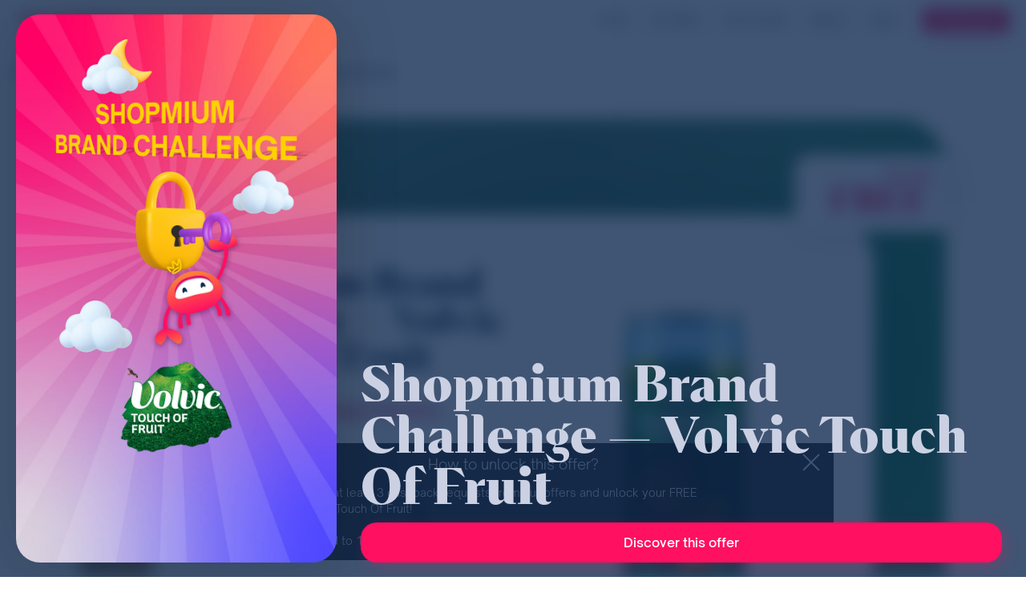

--- FILE ---
content_type: text/html; charset=utf-8
request_url: https://offers.shopmium.com/uk/n/shopmium-brand-challenge-1
body_size: 40490
content:

<!doctype html>
<html lang="en-GB">
  <head>
    <meta http-equiv="Content-Type" content="text/html; charset=utf-8">
<script type="text/javascript">window.NREUM||(NREUM={});NREUM.info={"beacon":"bam.nr-data.net","errorBeacon":"bam.nr-data.net","licenseKey":"NRJS-941caf76a6b4e3a2f22","applicationID":"1234572879","transactionName":"d18KFhFdW14AFhxCUlYfCg0HV0QdFgxcQg==","queueTime":1,"applicationTime":155,"agent":""}</script>
<script type="text/javascript">(window.NREUM||(NREUM={})).init={ajax:{deny_list:["bam.nr-data.net"]},feature_flags:["soft_nav"]};(window.NREUM||(NREUM={})).loader_config={licenseKey:"NRJS-941caf76a6b4e3a2f22",applicationID:"1234572879",browserID:"1386003054"};;/*! For license information please see nr-loader-rum-1.308.0.min.js.LICENSE.txt */
(()=>{var e,t,r={163:(e,t,r)=>{"use strict";r.d(t,{j:()=>E});var n=r(384),i=r(1741);var a=r(2555);r(860).K7.genericEvents;const s="experimental.resources",o="register",c=e=>{if(!e||"string"!=typeof e)return!1;try{document.createDocumentFragment().querySelector(e)}catch{return!1}return!0};var d=r(2614),u=r(944),l=r(8122);const f="[data-nr-mask]",g=e=>(0,l.a)(e,(()=>{const e={feature_flags:[],experimental:{allow_registered_children:!1,resources:!1},mask_selector:"*",block_selector:"[data-nr-block]",mask_input_options:{color:!1,date:!1,"datetime-local":!1,email:!1,month:!1,number:!1,range:!1,search:!1,tel:!1,text:!1,time:!1,url:!1,week:!1,textarea:!1,select:!1,password:!0}};return{ajax:{deny_list:void 0,block_internal:!0,enabled:!0,autoStart:!0},api:{get allow_registered_children(){return e.feature_flags.includes(o)||e.experimental.allow_registered_children},set allow_registered_children(t){e.experimental.allow_registered_children=t},duplicate_registered_data:!1},browser_consent_mode:{enabled:!1},distributed_tracing:{enabled:void 0,exclude_newrelic_header:void 0,cors_use_newrelic_header:void 0,cors_use_tracecontext_headers:void 0,allowed_origins:void 0},get feature_flags(){return e.feature_flags},set feature_flags(t){e.feature_flags=t},generic_events:{enabled:!0,autoStart:!0},harvest:{interval:30},jserrors:{enabled:!0,autoStart:!0},logging:{enabled:!0,autoStart:!0},metrics:{enabled:!0,autoStart:!0},obfuscate:void 0,page_action:{enabled:!0},page_view_event:{enabled:!0,autoStart:!0},page_view_timing:{enabled:!0,autoStart:!0},performance:{capture_marks:!1,capture_measures:!1,capture_detail:!0,resources:{get enabled(){return e.feature_flags.includes(s)||e.experimental.resources},set enabled(t){e.experimental.resources=t},asset_types:[],first_party_domains:[],ignore_newrelic:!0}},privacy:{cookies_enabled:!0},proxy:{assets:void 0,beacon:void 0},session:{expiresMs:d.wk,inactiveMs:d.BB},session_replay:{autoStart:!0,enabled:!1,preload:!1,sampling_rate:10,error_sampling_rate:100,collect_fonts:!1,inline_images:!1,fix_stylesheets:!0,mask_all_inputs:!0,get mask_text_selector(){return e.mask_selector},set mask_text_selector(t){c(t)?e.mask_selector="".concat(t,",").concat(f):""===t||null===t?e.mask_selector=f:(0,u.R)(5,t)},get block_class(){return"nr-block"},get ignore_class(){return"nr-ignore"},get mask_text_class(){return"nr-mask"},get block_selector(){return e.block_selector},set block_selector(t){c(t)?e.block_selector+=",".concat(t):""!==t&&(0,u.R)(6,t)},get mask_input_options(){return e.mask_input_options},set mask_input_options(t){t&&"object"==typeof t?e.mask_input_options={...t,password:!0}:(0,u.R)(7,t)}},session_trace:{enabled:!0,autoStart:!0},soft_navigations:{enabled:!0,autoStart:!0},spa:{enabled:!0,autoStart:!0},ssl:void 0,user_actions:{enabled:!0,elementAttributes:["id","className","tagName","type"]}}})());var p=r(6154),m=r(9324);let h=0;const v={buildEnv:m.F3,distMethod:m.Xs,version:m.xv,originTime:p.WN},b={consented:!1},y={appMetadata:{},get consented(){return this.session?.state?.consent||b.consented},set consented(e){b.consented=e},customTransaction:void 0,denyList:void 0,disabled:!1,harvester:void 0,isolatedBacklog:!1,isRecording:!1,loaderType:void 0,maxBytes:3e4,obfuscator:void 0,onerror:void 0,ptid:void 0,releaseIds:{},session:void 0,timeKeeper:void 0,registeredEntities:[],jsAttributesMetadata:{bytes:0},get harvestCount(){return++h}},_=e=>{const t=(0,l.a)(e,y),r=Object.keys(v).reduce((e,t)=>(e[t]={value:v[t],writable:!1,configurable:!0,enumerable:!0},e),{});return Object.defineProperties(t,r)};var w=r(5701);const x=e=>{const t=e.startsWith("http");e+="/",r.p=t?e:"https://"+e};var R=r(7836),k=r(3241);const A={accountID:void 0,trustKey:void 0,agentID:void 0,licenseKey:void 0,applicationID:void 0,xpid:void 0},S=e=>(0,l.a)(e,A),T=new Set;function E(e,t={},r,s){let{init:o,info:c,loader_config:d,runtime:u={},exposed:l=!0}=t;if(!c){const e=(0,n.pV)();o=e.init,c=e.info,d=e.loader_config}e.init=g(o||{}),e.loader_config=S(d||{}),c.jsAttributes??={},p.bv&&(c.jsAttributes.isWorker=!0),e.info=(0,a.D)(c);const f=e.init,m=[c.beacon,c.errorBeacon];T.has(e.agentIdentifier)||(f.proxy.assets&&(x(f.proxy.assets),m.push(f.proxy.assets)),f.proxy.beacon&&m.push(f.proxy.beacon),e.beacons=[...m],function(e){const t=(0,n.pV)();Object.getOwnPropertyNames(i.W.prototype).forEach(r=>{const n=i.W.prototype[r];if("function"!=typeof n||"constructor"===n)return;let a=t[r];e[r]&&!1!==e.exposed&&"micro-agent"!==e.runtime?.loaderType&&(t[r]=(...t)=>{const n=e[r](...t);return a?a(...t):n})})}(e),(0,n.US)("activatedFeatures",w.B)),u.denyList=[...f.ajax.deny_list||[],...f.ajax.block_internal?m:[]],u.ptid=e.agentIdentifier,u.loaderType=r,e.runtime=_(u),T.has(e.agentIdentifier)||(e.ee=R.ee.get(e.agentIdentifier),e.exposed=l,(0,k.W)({agentIdentifier:e.agentIdentifier,drained:!!w.B?.[e.agentIdentifier],type:"lifecycle",name:"initialize",feature:void 0,data:e.config})),T.add(e.agentIdentifier)}},384:(e,t,r)=>{"use strict";r.d(t,{NT:()=>s,US:()=>u,Zm:()=>o,bQ:()=>d,dV:()=>c,pV:()=>l});var n=r(6154),i=r(1863),a=r(1910);const s={beacon:"bam.nr-data.net",errorBeacon:"bam.nr-data.net"};function o(){return n.gm.NREUM||(n.gm.NREUM={}),void 0===n.gm.newrelic&&(n.gm.newrelic=n.gm.NREUM),n.gm.NREUM}function c(){let e=o();return e.o||(e.o={ST:n.gm.setTimeout,SI:n.gm.setImmediate||n.gm.setInterval,CT:n.gm.clearTimeout,XHR:n.gm.XMLHttpRequest,REQ:n.gm.Request,EV:n.gm.Event,PR:n.gm.Promise,MO:n.gm.MutationObserver,FETCH:n.gm.fetch,WS:n.gm.WebSocket},(0,a.i)(...Object.values(e.o))),e}function d(e,t){let r=o();r.initializedAgents??={},t.initializedAt={ms:(0,i.t)(),date:new Date},r.initializedAgents[e]=t}function u(e,t){o()[e]=t}function l(){return function(){let e=o();const t=e.info||{};e.info={beacon:s.beacon,errorBeacon:s.errorBeacon,...t}}(),function(){let e=o();const t=e.init||{};e.init={...t}}(),c(),function(){let e=o();const t=e.loader_config||{};e.loader_config={...t}}(),o()}},782:(e,t,r)=>{"use strict";r.d(t,{T:()=>n});const n=r(860).K7.pageViewTiming},860:(e,t,r)=>{"use strict";r.d(t,{$J:()=>u,K7:()=>c,P3:()=>d,XX:()=>i,Yy:()=>o,df:()=>a,qY:()=>n,v4:()=>s});const n="events",i="jserrors",a="browser/blobs",s="rum",o="browser/logs",c={ajax:"ajax",genericEvents:"generic_events",jserrors:i,logging:"logging",metrics:"metrics",pageAction:"page_action",pageViewEvent:"page_view_event",pageViewTiming:"page_view_timing",sessionReplay:"session_replay",sessionTrace:"session_trace",softNav:"soft_navigations",spa:"spa"},d={[c.pageViewEvent]:1,[c.pageViewTiming]:2,[c.metrics]:3,[c.jserrors]:4,[c.spa]:5,[c.ajax]:6,[c.sessionTrace]:7,[c.softNav]:8,[c.sessionReplay]:9,[c.logging]:10,[c.genericEvents]:11},u={[c.pageViewEvent]:s,[c.pageViewTiming]:n,[c.ajax]:n,[c.spa]:n,[c.softNav]:n,[c.metrics]:i,[c.jserrors]:i,[c.sessionTrace]:a,[c.sessionReplay]:a,[c.logging]:o,[c.genericEvents]:"ins"}},944:(e,t,r)=>{"use strict";r.d(t,{R:()=>i});var n=r(3241);function i(e,t){"function"==typeof console.debug&&(console.debug("New Relic Warning: https://github.com/newrelic/newrelic-browser-agent/blob/main/docs/warning-codes.md#".concat(e),t),(0,n.W)({agentIdentifier:null,drained:null,type:"data",name:"warn",feature:"warn",data:{code:e,secondary:t}}))}},1687:(e,t,r)=>{"use strict";r.d(t,{Ak:()=>d,Ze:()=>f,x3:()=>u});var n=r(3241),i=r(7836),a=r(3606),s=r(860),o=r(2646);const c={};function d(e,t){const r={staged:!1,priority:s.P3[t]||0};l(e),c[e].get(t)||c[e].set(t,r)}function u(e,t){e&&c[e]&&(c[e].get(t)&&c[e].delete(t),p(e,t,!1),c[e].size&&g(e))}function l(e){if(!e)throw new Error("agentIdentifier required");c[e]||(c[e]=new Map)}function f(e="",t="feature",r=!1){if(l(e),!e||!c[e].get(t)||r)return p(e,t);c[e].get(t).staged=!0,g(e)}function g(e){const t=Array.from(c[e]);t.every(([e,t])=>t.staged)&&(t.sort((e,t)=>e[1].priority-t[1].priority),t.forEach(([t])=>{c[e].delete(t),p(e,t)}))}function p(e,t,r=!0){const s=e?i.ee.get(e):i.ee,c=a.i.handlers;if(!s.aborted&&s.backlog&&c){if((0,n.W)({agentIdentifier:e,type:"lifecycle",name:"drain",feature:t}),r){const e=s.backlog[t],r=c[t];if(r){for(let t=0;e&&t<e.length;++t)m(e[t],r);Object.entries(r).forEach(([e,t])=>{Object.values(t||{}).forEach(t=>{t[0]?.on&&t[0]?.context()instanceof o.y&&t[0].on(e,t[1])})})}}s.isolatedBacklog||delete c[t],s.backlog[t]=null,s.emit("drain-"+t,[])}}function m(e,t){var r=e[1];Object.values(t[r]||{}).forEach(t=>{var r=e[0];if(t[0]===r){var n=t[1],i=e[3],a=e[2];n.apply(i,a)}})}},1738:(e,t,r)=>{"use strict";r.d(t,{U:()=>g,Y:()=>f});var n=r(3241),i=r(9908),a=r(1863),s=r(944),o=r(5701),c=r(3969),d=r(8362),u=r(860),l=r(4261);function f(e,t,r,a){const f=a||r;!f||f[e]&&f[e]!==d.d.prototype[e]||(f[e]=function(){(0,i.p)(c.xV,["API/"+e+"/called"],void 0,u.K7.metrics,r.ee),(0,n.W)({agentIdentifier:r.agentIdentifier,drained:!!o.B?.[r.agentIdentifier],type:"data",name:"api",feature:l.Pl+e,data:{}});try{return t.apply(this,arguments)}catch(e){(0,s.R)(23,e)}})}function g(e,t,r,n,s){const o=e.info;null===r?delete o.jsAttributes[t]:o.jsAttributes[t]=r,(s||null===r)&&(0,i.p)(l.Pl+n,[(0,a.t)(),t,r],void 0,"session",e.ee)}},1741:(e,t,r)=>{"use strict";r.d(t,{W:()=>a});var n=r(944),i=r(4261);class a{#e(e,...t){if(this[e]!==a.prototype[e])return this[e](...t);(0,n.R)(35,e)}addPageAction(e,t){return this.#e(i.hG,e,t)}register(e){return this.#e(i.eY,e)}recordCustomEvent(e,t){return this.#e(i.fF,e,t)}setPageViewName(e,t){return this.#e(i.Fw,e,t)}setCustomAttribute(e,t,r){return this.#e(i.cD,e,t,r)}noticeError(e,t){return this.#e(i.o5,e,t)}setUserId(e,t=!1){return this.#e(i.Dl,e,t)}setApplicationVersion(e){return this.#e(i.nb,e)}setErrorHandler(e){return this.#e(i.bt,e)}addRelease(e,t){return this.#e(i.k6,e,t)}log(e,t){return this.#e(i.$9,e,t)}start(){return this.#e(i.d3)}finished(e){return this.#e(i.BL,e)}recordReplay(){return this.#e(i.CH)}pauseReplay(){return this.#e(i.Tb)}addToTrace(e){return this.#e(i.U2,e)}setCurrentRouteName(e){return this.#e(i.PA,e)}interaction(e){return this.#e(i.dT,e)}wrapLogger(e,t,r){return this.#e(i.Wb,e,t,r)}measure(e,t){return this.#e(i.V1,e,t)}consent(e){return this.#e(i.Pv,e)}}},1863:(e,t,r)=>{"use strict";function n(){return Math.floor(performance.now())}r.d(t,{t:()=>n})},1910:(e,t,r)=>{"use strict";r.d(t,{i:()=>a});var n=r(944);const i=new Map;function a(...e){return e.every(e=>{if(i.has(e))return i.get(e);const t="function"==typeof e?e.toString():"",r=t.includes("[native code]"),a=t.includes("nrWrapper");return r||a||(0,n.R)(64,e?.name||t),i.set(e,r),r})}},2555:(e,t,r)=>{"use strict";r.d(t,{D:()=>o,f:()=>s});var n=r(384),i=r(8122);const a={beacon:n.NT.beacon,errorBeacon:n.NT.errorBeacon,licenseKey:void 0,applicationID:void 0,sa:void 0,queueTime:void 0,applicationTime:void 0,ttGuid:void 0,user:void 0,account:void 0,product:void 0,extra:void 0,jsAttributes:{},userAttributes:void 0,atts:void 0,transactionName:void 0,tNamePlain:void 0};function s(e){try{return!!e.licenseKey&&!!e.errorBeacon&&!!e.applicationID}catch(e){return!1}}const o=e=>(0,i.a)(e,a)},2614:(e,t,r)=>{"use strict";r.d(t,{BB:()=>s,H3:()=>n,g:()=>d,iL:()=>c,tS:()=>o,uh:()=>i,wk:()=>a});const n="NRBA",i="SESSION",a=144e5,s=18e5,o={STARTED:"session-started",PAUSE:"session-pause",RESET:"session-reset",RESUME:"session-resume",UPDATE:"session-update"},c={SAME_TAB:"same-tab",CROSS_TAB:"cross-tab"},d={OFF:0,FULL:1,ERROR:2}},2646:(e,t,r)=>{"use strict";r.d(t,{y:()=>n});class n{constructor(e){this.contextId=e}}},2843:(e,t,r)=>{"use strict";r.d(t,{G:()=>a,u:()=>i});var n=r(3878);function i(e,t=!1,r,i){(0,n.DD)("visibilitychange",function(){if(t)return void("hidden"===document.visibilityState&&e());e(document.visibilityState)},r,i)}function a(e,t,r){(0,n.sp)("pagehide",e,t,r)}},3241:(e,t,r)=>{"use strict";r.d(t,{W:()=>a});var n=r(6154);const i="newrelic";function a(e={}){try{n.gm.dispatchEvent(new CustomEvent(i,{detail:e}))}catch(e){}}},3606:(e,t,r)=>{"use strict";r.d(t,{i:()=>a});var n=r(9908);a.on=s;var i=a.handlers={};function a(e,t,r,a){s(a||n.d,i,e,t,r)}function s(e,t,r,i,a){a||(a="feature"),e||(e=n.d);var s=t[a]=t[a]||{};(s[r]=s[r]||[]).push([e,i])}},3878:(e,t,r)=>{"use strict";function n(e,t){return{capture:e,passive:!1,signal:t}}function i(e,t,r=!1,i){window.addEventListener(e,t,n(r,i))}function a(e,t,r=!1,i){document.addEventListener(e,t,n(r,i))}r.d(t,{DD:()=>a,jT:()=>n,sp:()=>i})},3969:(e,t,r)=>{"use strict";r.d(t,{TZ:()=>n,XG:()=>o,rs:()=>i,xV:()=>s,z_:()=>a});const n=r(860).K7.metrics,i="sm",a="cm",s="storeSupportabilityMetrics",o="storeEventMetrics"},4234:(e,t,r)=>{"use strict";r.d(t,{W:()=>a});var n=r(7836),i=r(1687);class a{constructor(e,t){this.agentIdentifier=e,this.ee=n.ee.get(e),this.featureName=t,this.blocked=!1}deregisterDrain(){(0,i.x3)(this.agentIdentifier,this.featureName)}}},4261:(e,t,r)=>{"use strict";r.d(t,{$9:()=>d,BL:()=>o,CH:()=>g,Dl:()=>_,Fw:()=>y,PA:()=>h,Pl:()=>n,Pv:()=>k,Tb:()=>l,U2:()=>a,V1:()=>R,Wb:()=>x,bt:()=>b,cD:()=>v,d3:()=>w,dT:()=>c,eY:()=>p,fF:()=>f,hG:()=>i,k6:()=>s,nb:()=>m,o5:()=>u});const n="api-",i="addPageAction",a="addToTrace",s="addRelease",o="finished",c="interaction",d="log",u="noticeError",l="pauseReplay",f="recordCustomEvent",g="recordReplay",p="register",m="setApplicationVersion",h="setCurrentRouteName",v="setCustomAttribute",b="setErrorHandler",y="setPageViewName",_="setUserId",w="start",x="wrapLogger",R="measure",k="consent"},5289:(e,t,r)=>{"use strict";r.d(t,{GG:()=>s,Qr:()=>c,sB:()=>o});var n=r(3878),i=r(6389);function a(){return"undefined"==typeof document||"complete"===document.readyState}function s(e,t){if(a())return e();const r=(0,i.J)(e),s=setInterval(()=>{a()&&(clearInterval(s),r())},500);(0,n.sp)("load",r,t)}function o(e){if(a())return e();(0,n.DD)("DOMContentLoaded",e)}function c(e){if(a())return e();(0,n.sp)("popstate",e)}},5607:(e,t,r)=>{"use strict";r.d(t,{W:()=>n});const n=(0,r(9566).bz)()},5701:(e,t,r)=>{"use strict";r.d(t,{B:()=>a,t:()=>s});var n=r(3241);const i=new Set,a={};function s(e,t){const r=t.agentIdentifier;a[r]??={},e&&"object"==typeof e&&(i.has(r)||(t.ee.emit("rumresp",[e]),a[r]=e,i.add(r),(0,n.W)({agentIdentifier:r,loaded:!0,drained:!0,type:"lifecycle",name:"load",feature:void 0,data:e})))}},6154:(e,t,r)=>{"use strict";r.d(t,{OF:()=>c,RI:()=>i,WN:()=>u,bv:()=>a,eN:()=>l,gm:()=>s,mw:()=>o,sb:()=>d});var n=r(1863);const i="undefined"!=typeof window&&!!window.document,a="undefined"!=typeof WorkerGlobalScope&&("undefined"!=typeof self&&self instanceof WorkerGlobalScope&&self.navigator instanceof WorkerNavigator||"undefined"!=typeof globalThis&&globalThis instanceof WorkerGlobalScope&&globalThis.navigator instanceof WorkerNavigator),s=i?window:"undefined"!=typeof WorkerGlobalScope&&("undefined"!=typeof self&&self instanceof WorkerGlobalScope&&self||"undefined"!=typeof globalThis&&globalThis instanceof WorkerGlobalScope&&globalThis),o=Boolean("hidden"===s?.document?.visibilityState),c=/iPad|iPhone|iPod/.test(s.navigator?.userAgent),d=c&&"undefined"==typeof SharedWorker,u=((()=>{const e=s.navigator?.userAgent?.match(/Firefox[/\s](\d+\.\d+)/);Array.isArray(e)&&e.length>=2&&e[1]})(),Date.now()-(0,n.t)()),l=()=>"undefined"!=typeof PerformanceNavigationTiming&&s?.performance?.getEntriesByType("navigation")?.[0]?.responseStart},6389:(e,t,r)=>{"use strict";function n(e,t=500,r={}){const n=r?.leading||!1;let i;return(...r)=>{n&&void 0===i&&(e.apply(this,r),i=setTimeout(()=>{i=clearTimeout(i)},t)),n||(clearTimeout(i),i=setTimeout(()=>{e.apply(this,r)},t))}}function i(e){let t=!1;return(...r)=>{t||(t=!0,e.apply(this,r))}}r.d(t,{J:()=>i,s:()=>n})},6630:(e,t,r)=>{"use strict";r.d(t,{T:()=>n});const n=r(860).K7.pageViewEvent},7699:(e,t,r)=>{"use strict";r.d(t,{It:()=>a,KC:()=>o,No:()=>i,qh:()=>s});var n=r(860);const i=16e3,a=1e6,s="SESSION_ERROR",o={[n.K7.logging]:!0,[n.K7.genericEvents]:!1,[n.K7.jserrors]:!1,[n.K7.ajax]:!1}},7836:(e,t,r)=>{"use strict";r.d(t,{P:()=>o,ee:()=>c});var n=r(384),i=r(8990),a=r(2646),s=r(5607);const o="nr@context:".concat(s.W),c=function e(t,r){var n={},s={},u={},l=!1;try{l=16===r.length&&d.initializedAgents?.[r]?.runtime.isolatedBacklog}catch(e){}var f={on:p,addEventListener:p,removeEventListener:function(e,t){var r=n[e];if(!r)return;for(var i=0;i<r.length;i++)r[i]===t&&r.splice(i,1)},emit:function(e,r,n,i,a){!1!==a&&(a=!0);if(c.aborted&&!i)return;t&&a&&t.emit(e,r,n);var o=g(n);m(e).forEach(e=>{e.apply(o,r)});var d=v()[s[e]];d&&d.push([f,e,r,o]);return o},get:h,listeners:m,context:g,buffer:function(e,t){const r=v();if(t=t||"feature",f.aborted)return;Object.entries(e||{}).forEach(([e,n])=>{s[n]=t,t in r||(r[t]=[])})},abort:function(){f._aborted=!0,Object.keys(f.backlog).forEach(e=>{delete f.backlog[e]})},isBuffering:function(e){return!!v()[s[e]]},debugId:r,backlog:l?{}:t&&"object"==typeof t.backlog?t.backlog:{},isolatedBacklog:l};return Object.defineProperty(f,"aborted",{get:()=>{let e=f._aborted||!1;return e||(t&&(e=t.aborted),e)}}),f;function g(e){return e&&e instanceof a.y?e:e?(0,i.I)(e,o,()=>new a.y(o)):new a.y(o)}function p(e,t){n[e]=m(e).concat(t)}function m(e){return n[e]||[]}function h(t){return u[t]=u[t]||e(f,t)}function v(){return f.backlog}}(void 0,"globalEE"),d=(0,n.Zm)();d.ee||(d.ee=c)},8122:(e,t,r)=>{"use strict";r.d(t,{a:()=>i});var n=r(944);function i(e,t){try{if(!e||"object"!=typeof e)return(0,n.R)(3);if(!t||"object"!=typeof t)return(0,n.R)(4);const r=Object.create(Object.getPrototypeOf(t),Object.getOwnPropertyDescriptors(t)),a=0===Object.keys(r).length?e:r;for(let s in a)if(void 0!==e[s])try{if(null===e[s]){r[s]=null;continue}Array.isArray(e[s])&&Array.isArray(t[s])?r[s]=Array.from(new Set([...e[s],...t[s]])):"object"==typeof e[s]&&"object"==typeof t[s]?r[s]=i(e[s],t[s]):r[s]=e[s]}catch(e){r[s]||(0,n.R)(1,e)}return r}catch(e){(0,n.R)(2,e)}}},8362:(e,t,r)=>{"use strict";r.d(t,{d:()=>a});var n=r(9566),i=r(1741);class a extends i.W{agentIdentifier=(0,n.LA)(16)}},8374:(e,t,r)=>{r.nc=(()=>{try{return document?.currentScript?.nonce}catch(e){}return""})()},8990:(e,t,r)=>{"use strict";r.d(t,{I:()=>i});var n=Object.prototype.hasOwnProperty;function i(e,t,r){if(n.call(e,t))return e[t];var i=r();if(Object.defineProperty&&Object.keys)try{return Object.defineProperty(e,t,{value:i,writable:!0,enumerable:!1}),i}catch(e){}return e[t]=i,i}},9324:(e,t,r)=>{"use strict";r.d(t,{F3:()=>i,Xs:()=>a,xv:()=>n});const n="1.308.0",i="PROD",a="CDN"},9566:(e,t,r)=>{"use strict";r.d(t,{LA:()=>o,bz:()=>s});var n=r(6154);const i="xxxxxxxx-xxxx-4xxx-yxxx-xxxxxxxxxxxx";function a(e,t){return e?15&e[t]:16*Math.random()|0}function s(){const e=n.gm?.crypto||n.gm?.msCrypto;let t,r=0;return e&&e.getRandomValues&&(t=e.getRandomValues(new Uint8Array(30))),i.split("").map(e=>"x"===e?a(t,r++).toString(16):"y"===e?(3&a()|8).toString(16):e).join("")}function o(e){const t=n.gm?.crypto||n.gm?.msCrypto;let r,i=0;t&&t.getRandomValues&&(r=t.getRandomValues(new Uint8Array(e)));const s=[];for(var o=0;o<e;o++)s.push(a(r,i++).toString(16));return s.join("")}},9908:(e,t,r)=>{"use strict";r.d(t,{d:()=>n,p:()=>i});var n=r(7836).ee.get("handle");function i(e,t,r,i,a){a?(a.buffer([e],i),a.emit(e,t,r)):(n.buffer([e],i),n.emit(e,t,r))}}},n={};function i(e){var t=n[e];if(void 0!==t)return t.exports;var a=n[e]={exports:{}};return r[e](a,a.exports,i),a.exports}i.m=r,i.d=(e,t)=>{for(var r in t)i.o(t,r)&&!i.o(e,r)&&Object.defineProperty(e,r,{enumerable:!0,get:t[r]})},i.f={},i.e=e=>Promise.all(Object.keys(i.f).reduce((t,r)=>(i.f[r](e,t),t),[])),i.u=e=>"nr-rum-1.308.0.min.js",i.o=(e,t)=>Object.prototype.hasOwnProperty.call(e,t),e={},t="NRBA-1.308.0.PROD:",i.l=(r,n,a,s)=>{if(e[r])e[r].push(n);else{var o,c;if(void 0!==a)for(var d=document.getElementsByTagName("script"),u=0;u<d.length;u++){var l=d[u];if(l.getAttribute("src")==r||l.getAttribute("data-webpack")==t+a){o=l;break}}if(!o){c=!0;var f={296:"sha512-+MIMDsOcckGXa1EdWHqFNv7P+JUkd5kQwCBr3KE6uCvnsBNUrdSt4a/3/L4j4TxtnaMNjHpza2/erNQbpacJQA=="};(o=document.createElement("script")).charset="utf-8",i.nc&&o.setAttribute("nonce",i.nc),o.setAttribute("data-webpack",t+a),o.src=r,0!==o.src.indexOf(window.location.origin+"/")&&(o.crossOrigin="anonymous"),f[s]&&(o.integrity=f[s])}e[r]=[n];var g=(t,n)=>{o.onerror=o.onload=null,clearTimeout(p);var i=e[r];if(delete e[r],o.parentNode&&o.parentNode.removeChild(o),i&&i.forEach(e=>e(n)),t)return t(n)},p=setTimeout(g.bind(null,void 0,{type:"timeout",target:o}),12e4);o.onerror=g.bind(null,o.onerror),o.onload=g.bind(null,o.onload),c&&document.head.appendChild(o)}},i.r=e=>{"undefined"!=typeof Symbol&&Symbol.toStringTag&&Object.defineProperty(e,Symbol.toStringTag,{value:"Module"}),Object.defineProperty(e,"__esModule",{value:!0})},i.p="https://js-agent.newrelic.com/",(()=>{var e={374:0,840:0};i.f.j=(t,r)=>{var n=i.o(e,t)?e[t]:void 0;if(0!==n)if(n)r.push(n[2]);else{var a=new Promise((r,i)=>n=e[t]=[r,i]);r.push(n[2]=a);var s=i.p+i.u(t),o=new Error;i.l(s,r=>{if(i.o(e,t)&&(0!==(n=e[t])&&(e[t]=void 0),n)){var a=r&&("load"===r.type?"missing":r.type),s=r&&r.target&&r.target.src;o.message="Loading chunk "+t+" failed: ("+a+": "+s+")",o.name="ChunkLoadError",o.type=a,o.request=s,n[1](o)}},"chunk-"+t,t)}};var t=(t,r)=>{var n,a,[s,o,c]=r,d=0;if(s.some(t=>0!==e[t])){for(n in o)i.o(o,n)&&(i.m[n]=o[n]);if(c)c(i)}for(t&&t(r);d<s.length;d++)a=s[d],i.o(e,a)&&e[a]&&e[a][0](),e[a]=0},r=self["webpackChunk:NRBA-1.308.0.PROD"]=self["webpackChunk:NRBA-1.308.0.PROD"]||[];r.forEach(t.bind(null,0)),r.push=t.bind(null,r.push.bind(r))})(),(()=>{"use strict";i(8374);var e=i(8362),t=i(860);const r=Object.values(t.K7);var n=i(163);var a=i(9908),s=i(1863),o=i(4261),c=i(1738);var d=i(1687),u=i(4234),l=i(5289),f=i(6154),g=i(944),p=i(384);const m=e=>f.RI&&!0===e?.privacy.cookies_enabled;function h(e){return!!(0,p.dV)().o.MO&&m(e)&&!0===e?.session_trace.enabled}var v=i(6389),b=i(7699);class y extends u.W{constructor(e,t){super(e.agentIdentifier,t),this.agentRef=e,this.abortHandler=void 0,this.featAggregate=void 0,this.loadedSuccessfully=void 0,this.onAggregateImported=new Promise(e=>{this.loadedSuccessfully=e}),this.deferred=Promise.resolve(),!1===e.init[this.featureName].autoStart?this.deferred=new Promise((t,r)=>{this.ee.on("manual-start-all",(0,v.J)(()=>{(0,d.Ak)(e.agentIdentifier,this.featureName),t()}))}):(0,d.Ak)(e.agentIdentifier,t)}importAggregator(e,t,r={}){if(this.featAggregate)return;const n=async()=>{let n;await this.deferred;try{if(m(e.init)){const{setupAgentSession:t}=await i.e(296).then(i.bind(i,3305));n=t(e)}}catch(e){(0,g.R)(20,e),this.ee.emit("internal-error",[e]),(0,a.p)(b.qh,[e],void 0,this.featureName,this.ee)}try{if(!this.#t(this.featureName,n,e.init))return(0,d.Ze)(this.agentIdentifier,this.featureName),void this.loadedSuccessfully(!1);const{Aggregate:i}=await t();this.featAggregate=new i(e,r),e.runtime.harvester.initializedAggregates.push(this.featAggregate),this.loadedSuccessfully(!0)}catch(e){(0,g.R)(34,e),this.abortHandler?.(),(0,d.Ze)(this.agentIdentifier,this.featureName,!0),this.loadedSuccessfully(!1),this.ee&&this.ee.abort()}};f.RI?(0,l.GG)(()=>n(),!0):n()}#t(e,r,n){if(this.blocked)return!1;switch(e){case t.K7.sessionReplay:return h(n)&&!!r;case t.K7.sessionTrace:return!!r;default:return!0}}}var _=i(6630),w=i(2614),x=i(3241);class R extends y{static featureName=_.T;constructor(e){var t;super(e,_.T),this.setupInspectionEvents(e.agentIdentifier),t=e,(0,c.Y)(o.Fw,function(e,r){"string"==typeof e&&("/"!==e.charAt(0)&&(e="/"+e),t.runtime.customTransaction=(r||"http://custom.transaction")+e,(0,a.p)(o.Pl+o.Fw,[(0,s.t)()],void 0,void 0,t.ee))},t),this.importAggregator(e,()=>i.e(296).then(i.bind(i,3943)))}setupInspectionEvents(e){const t=(t,r)=>{t&&(0,x.W)({agentIdentifier:e,timeStamp:t.timeStamp,loaded:"complete"===t.target.readyState,type:"window",name:r,data:t.target.location+""})};(0,l.sB)(e=>{t(e,"DOMContentLoaded")}),(0,l.GG)(e=>{t(e,"load")}),(0,l.Qr)(e=>{t(e,"navigate")}),this.ee.on(w.tS.UPDATE,(t,r)=>{(0,x.W)({agentIdentifier:e,type:"lifecycle",name:"session",data:r})})}}class k extends e.d{constructor(e){var t;(super(),f.gm)?(this.features={},(0,p.bQ)(this.agentIdentifier,this),this.desiredFeatures=new Set(e.features||[]),this.desiredFeatures.add(R),(0,n.j)(this,e,e.loaderType||"agent"),t=this,(0,c.Y)(o.cD,function(e,r,n=!1){if("string"==typeof e){if(["string","number","boolean"].includes(typeof r)||null===r)return(0,c.U)(t,e,r,o.cD,n);(0,g.R)(40,typeof r)}else(0,g.R)(39,typeof e)},t),function(e){(0,c.Y)(o.Dl,function(t,r=!1){if("string"!=typeof t&&null!==t)return void(0,g.R)(41,typeof t);const n=e.info.jsAttributes["enduser.id"];r&&null!=n&&n!==t?(0,a.p)(o.Pl+"setUserIdAndResetSession",[t],void 0,"session",e.ee):(0,c.U)(e,"enduser.id",t,o.Dl,!0)},e)}(this),function(e){(0,c.Y)(o.nb,function(t){if("string"==typeof t||null===t)return(0,c.U)(e,"application.version",t,o.nb,!1);(0,g.R)(42,typeof t)},e)}(this),function(e){(0,c.Y)(o.d3,function(){e.ee.emit("manual-start-all")},e)}(this),function(e){(0,c.Y)(o.Pv,function(t=!0){if("boolean"==typeof t){if((0,a.p)(o.Pl+o.Pv,[t],void 0,"session",e.ee),e.runtime.consented=t,t){const t=e.features.page_view_event;t.onAggregateImported.then(e=>{const r=t.featAggregate;e&&!r.sentRum&&r.sendRum()})}}else(0,g.R)(65,typeof t)},e)}(this),this.run()):(0,g.R)(21)}get config(){return{info:this.info,init:this.init,loader_config:this.loader_config,runtime:this.runtime}}get api(){return this}run(){try{const e=function(e){const t={};return r.forEach(r=>{t[r]=!!e[r]?.enabled}),t}(this.init),n=[...this.desiredFeatures];n.sort((e,r)=>t.P3[e.featureName]-t.P3[r.featureName]),n.forEach(r=>{if(!e[r.featureName]&&r.featureName!==t.K7.pageViewEvent)return;if(r.featureName===t.K7.spa)return void(0,g.R)(67);const n=function(e){switch(e){case t.K7.ajax:return[t.K7.jserrors];case t.K7.sessionTrace:return[t.K7.ajax,t.K7.pageViewEvent];case t.K7.sessionReplay:return[t.K7.sessionTrace];case t.K7.pageViewTiming:return[t.K7.pageViewEvent];default:return[]}}(r.featureName).filter(e=>!(e in this.features));n.length>0&&(0,g.R)(36,{targetFeature:r.featureName,missingDependencies:n}),this.features[r.featureName]=new r(this)})}catch(e){(0,g.R)(22,e);for(const e in this.features)this.features[e].abortHandler?.();const t=(0,p.Zm)();delete t.initializedAgents[this.agentIdentifier]?.features,delete this.sharedAggregator;return t.ee.get(this.agentIdentifier).abort(),!1}}}var A=i(2843),S=i(782);class T extends y{static featureName=S.T;constructor(e){super(e,S.T),f.RI&&((0,A.u)(()=>(0,a.p)("docHidden",[(0,s.t)()],void 0,S.T,this.ee),!0),(0,A.G)(()=>(0,a.p)("winPagehide",[(0,s.t)()],void 0,S.T,this.ee)),this.importAggregator(e,()=>i.e(296).then(i.bind(i,2117))))}}var E=i(3969);class I extends y{static featureName=E.TZ;constructor(e){super(e,E.TZ),f.RI&&document.addEventListener("securitypolicyviolation",e=>{(0,a.p)(E.xV,["Generic/CSPViolation/Detected"],void 0,this.featureName,this.ee)}),this.importAggregator(e,()=>i.e(296).then(i.bind(i,9623)))}}new k({features:[R,T,I],loaderType:"lite"})})()})();</script>
    <meta name="google-site-verification" content="akSPbKj00LLeD5XFtDfmrGT4n2ZaJ_w3nSZaDV_mtEU" />

    <link rel="dns-prefetch" href="https://d31kpolknopa09.cloudfront.net" />
<link rel="dns-prefetch" href="https://dojwn62xby8qn.cloudfront.net" />

      <link rel="shortcut icon" href=/favicon.png?v=8 />
<link rel="apple-touch-icon" href="/apple-touch-icon.png" />

    <link rel="canonical" href="https://offers.shopmium.com/uk/n/shopmium-brand-challenge-1"></link>


      <meta property="fb:app_id" content="199870220060110" /><meta property="og:title" content="Shopmium Brand Challenge — Volvic Touch Of Fruit" /><meta property="og:description" content="Now available on the Shopmium app!" /><meta property="og:url" content="https://www.shopmium.com/uk/open?object_id=31433&amp;page=offer" /><meta property="og:image" content="https://dojwn62xby8qn.cloudfront.net/public/media/offer_sharing_images/46919-1754648670362.jpg" /><meta property="og:image:width" content="1200" /><meta property="og:image:height" content="1200" /><meta property="twitter:card" content="summary_large_image" /><meta property="twitter:title" content="Shopmium Brand Challenge — Volvic Touch Of Fruit" /><meta property="twitter:description" content="Now available on the Shopmium app!" /><meta property="twitter:image" content="https://dojwn62xby8qn.cloudfront.net/public/media/offer_sharing_images/46919-1754648670362.jpg" />
  <link href="https://vjs.zencdn.net/c/video-js.css" rel="stylesheet">

    <meta name="viewport" content="initial-scale=1.0, width=device-width, user-scalable=no, viewport-fit=cover"/>
    <meta name="csrf-param" content="authenticity_token" />
<meta name="csrf-token" content="DkcmvsqbYfcUbZABFn3sQTTXUn6_ud6ghD7pB830vWLfvwMVYmlYORLkwDsnprJ8oCGbYoaAeoAtpvv5TDazpw" /><!-- the Rails method csrf_meta_tag prevents cross-site request forgery (CSRF) -->

      <link rel="stylesheet" href="https://d31kpolknopa09.cloudfront.net/assets/web/application-c0032550d9b246eb9e2ca11acc931960c3e39410d28a49ff8bcfa9452b4c4d89.css" />
    

    <script src="https://d31kpolknopa09.cloudfront.net/assets/didomi-57efedb07c43e4bbddc12a6a765387356c407d5babcf22699f7c195e3531a18a.js"></script>
    <script src="https://d31kpolknopa09.cloudfront.net/assets/web-2953ef287741f687a3ad7bc66f1573d709f45492efdc1fa2444c9de3067386ca.js"></script>
    <script type="importmap" data-turbo-track="reload">{
  "imports": {
    "application": "https://d31kpolknopa09.cloudfront.net/assets/application-ca0074894bc5208d8b5b8d6412a87beb6f14d0bc4730160ecef099b8fd4286c5.js",
    "@hotwired/stimulus": "https://d31kpolknopa09.cloudfront.net/assets/@hotwired--stimulus-d72d121e69014eb601044e443f9cefe5952cd2ed1f7189e7a4b7b2ef6a09c92b.js",
    "@hotwired/stimulus-loading": "https://d31kpolknopa09.cloudfront.net/assets/stimulus-loading-32f225eed83ad2a341c3dd1a032ee54c480fc7f8722ea78248e51c280f346e78.js",
    "@hotwired/turbo-rails": "https://d31kpolknopa09.cloudfront.net/assets/turbo.min-dcd4923dfd380cae3cd6b054908eeda8f654ffd9d487b09ce409d8336af5f7a6.js",
    "tom-select": "https://cdn.jsdelivr.net/npm/tom-select@2.4.1/dist/js/tom-select.complete.min.js",
    "@stimulus-components/rails-nested-form": "https://d31kpolknopa09.cloudfront.net/assets/@stimulus-components--rails-nested-form-1845ccf44b8d36d5acecf2f2505401ba2c47e86275a69d058ebb3ea78bb11f21.js",
    "controllers/application": "https://d31kpolknopa09.cloudfront.net/assets/controllers/application-d16fded4bb9728361816caedcebcf36c18a06b20797a5f026ea44b0987082d96.js",
    "controllers/components/workbench/header_component_controller": "https://d31kpolknopa09.cloudfront.net/assets/controllers/components/workbench/header_component_controller-7fad80ca69327bc2007635464c40a9c9df2b3883bafa0d20c8a51589d0e634aa.js",
    "controllers/components/workbench/incident_templates_controller": "https://d31kpolknopa09.cloudfront.net/assets/controllers/components/workbench/incident_templates_controller-db0826006fc7e04c172147e68fb16626fbcba2b59433029841d88ea846bb467a.js",
    "controllers/components/workbench/receipt_picture/manual_rotation_controller": "https://d31kpolknopa09.cloudfront.net/assets/controllers/components/workbench/receipt_picture/manual_rotation_controller-d8b282a688ba9c3c5844531c18ac6dd67495694c5965a24c212634745f5d092d.js",
    "controllers/components/workbench/receipt_picture/proof_component_controller": "https://d31kpolknopa09.cloudfront.net/assets/controllers/components/workbench/receipt_picture/proof_component_controller-7e93c5ebcce1193f8a237f62d776a355c196e598d24b57efd0f94d07f330ef9d.js",
    "controllers/components/workbench/receipt_picture/proofs_component_controller": "https://d31kpolknopa09.cloudfront.net/assets/controllers/components/workbench/receipt_picture/proofs_component_controller-ddee0020ac9d4013339a72ba57ba0e0a4c29fca5c3584d65c4aac398eeab4892.js",
    "controllers/components/workbench/similar_receipts_component_controller": "https://d31kpolknopa09.cloudfront.net/assets/controllers/components/workbench/similar_receipts_component_controller-e9187c14830692b33cd4f038dfb4143d2eb00275053998db18adb6b468c0bad0.js",
    "controllers": "https://d31kpolknopa09.cloudfront.net/assets/controllers/index-2cabcb9cc32edab9d9d70ac9894e4a21e12cd636afeae6c4bfa547e7319fccc1.js",
    "controllers/modal_controller": "https://d31kpolknopa09.cloudfront.net/assets/controllers/modal_controller-eb95c2c74607838e90ce2efe65aaf14cf881b72b086d0341219f71b9af826a02.js",
    "controllers/remote_checkbox_controller": "https://d31kpolknopa09.cloudfront.net/assets/controllers/remote_checkbox_controller-0bdc9b0fdbba6ae0dea8a9097fe2e2020b27d5e4b9e2d8974f31df635c917365.js",
    "controllers/tom_select_controller": "https://d31kpolknopa09.cloudfront.net/assets/controllers/tom_select_controller-828ba0452dc3eb9ee8f38e67628e9145b5f1f5f68552b14e40643271dde787a0.js",
    "controllers/universal_link/constructor_controller": "https://d31kpolknopa09.cloudfront.net/assets/controllers/universal_link/constructor_controller-20451ab067ec3efaff002d69480345ac65edf52c04cf57d1da32015ccddb1d38.js",
    "controllers/wallet_operations/operation_rejection_controller": "https://d31kpolknopa09.cloudfront.net/assets/controllers/wallet_operations/operation_rejection_controller-933044cefefb335965d04e22e66650deee1732a7539895848d6c418eabaf61b2.js",
    "controllers/wallet_operations/reject_button_controller": "https://d31kpolknopa09.cloudfront.net/assets/controllers/wallet_operations/reject_button_controller-977fc0b1e6a08a96eb6f936e3ca05e75e1c69e93f70afe8933178f4d631f6ebd.js",
    "controllers/workbench/check_task_controller": "https://d31kpolknopa09.cloudfront.net/assets/controllers/workbench/check_task_controller-a9707d81d754305d93b29594bfc14877dd65ff4deb3a26e4a8d3eade8db21165.js",
    "controllers/workbench/clearing_actions_controller": "https://d31kpolknopa09.cloudfront.net/assets/controllers/workbench/clearing_actions_controller-60d65cb4d4f9e50939aacf80fbf28cae00ed08f5e2b5b1cf9259d23104fa86c8.js",
    "controllers/workbench/clearing_queue_controller": "https://d31kpolknopa09.cloudfront.net/assets/controllers/workbench/clearing_queue_controller-61cbd09f2883656b40ef4e169d1f6e667b9f4d63c4b649ca0b59c05ac0f070da.js",
    "controllers/workbench/copy_controller": "https://d31kpolknopa09.cloudfront.net/assets/controllers/workbench/copy_controller-c368bdac6cb02c44806f2a4a23f0d3e68342c4a5966ebcf1cebd8805dd1d7240.js",
    "controllers/workbench/date_hour_field_controller": "https://d31kpolknopa09.cloudfront.net/assets/controllers/workbench/date_hour_field_controller-a0e1c6f9eeb2b42d5defee095d8e3e8b4ba1253ef1c5ca5d3d0fe97a8d5ee552.js",
    "controllers/workbench/error_handler_controller": "https://d31kpolknopa09.cloudfront.net/assets/controllers/workbench/error_handler_controller-7b01d072b60a6855d3514e1e51341950231434414a2af2f6256b8d59720f2ccb.js",
    "controllers/workbench/external_receipt_filling_controller": "https://d31kpolknopa09.cloudfront.net/assets/controllers/workbench/external_receipt_filling_controller-49e906e8cdfe054762b088323cfed4aba911cc4d9c27a5d336d5732ca5c38f23.js",
    "controllers/workbench/formatted_number_field_controller": "https://d31kpolknopa09.cloudfront.net/assets/controllers/workbench/formatted_number_field_controller-0cc966ce03dae4831db47bdcf1424ec465bd69b96953e571783448d145cf8274.js",
    "controllers/workbench/hints_controller": "https://d31kpolknopa09.cloudfront.net/assets/controllers/workbench/hints_controller-bdc6fbb6d8eee0ac810d226664a2fe100df5f5d97ad392a08529e89335f0ba50.js",
    "controllers/workbench/hints_loader_controller": "https://d31kpolknopa09.cloudfront.net/assets/controllers/workbench/hints_loader_controller-b693cf126177352eec4fd5963818b5bd15d7fb845209a36297915061ec09bfd9.js",
    "controllers/workbench/hints_params_sender_controller": "https://d31kpolknopa09.cloudfront.net/assets/controllers/workbench/hints_params_sender_controller-a825a6a5f8c67e160cb5f09973e591edf16d7a92d58c0ef1c710b1f525e75f06.js",
    "controllers/workbench/item_controller": "https://d31kpolknopa09.cloudfront.net/assets/controllers/workbench/item_controller-f0d4a5005a766783c7348063db72c3145a1714e50fd1abe37baee364c1df6eb0.js",
    "controllers/workbench/items_controller": "https://d31kpolknopa09.cloudfront.net/assets/controllers/workbench/items_controller-1361a7ef9c90582324df3106475620ac1e3a86080c3fe27b3433d5544d873e25.js",
    "controllers/workbench/log_controller": "https://d31kpolknopa09.cloudfront.net/assets/controllers/workbench/log_controller-940779941caf11e2d8b916bf0cb6e1dbff0eae4fc815c833d831809c633f37d1.js",
    "controllers/workbench/operation_controller": "https://d31kpolknopa09.cloudfront.net/assets/controllers/workbench/operation_controller-ccc56c80c513adaa4136299b792617663cf7c323466b793ed9adf1bd38c9bb36.js",
    "controllers/workbench/operation_panel_controller": "https://d31kpolknopa09.cloudfront.net/assets/controllers/workbench/operation_panel_controller-c4e8c64cdc41e92a7156b144ec97c3244a5c254a9ff7ec4d92f43731194527d1.js",
    "controllers/workbench/proofs_upload_controller": "https://d31kpolknopa09.cloudfront.net/assets/controllers/workbench/proofs_upload_controller-3f5f3f6dd5581ba1d430de458cc7174edbb0c4966cb8ae51fac94399ed55fec7.js",
    "controllers/workbench/receipt_shop_field_controller": "https://d31kpolknopa09.cloudfront.net/assets/controllers/workbench/receipt_shop_field_controller-9526ba53710b3aad9a21acfacd0692961d49ee4ad0884b2c36f459aeabb44a37.js",
    "controllers/workbench/store_field_controller": "https://d31kpolknopa09.cloudfront.net/assets/controllers/workbench/store_field_controller-25bcbe32d39cbd8e3fe2b1d29bdae012ac179b2498dca886721f3f93a1973a26.js",
    "controllers/workbench/text_field_controller": "https://d31kpolknopa09.cloudfront.net/assets/controllers/workbench/text_field_controller-471d138503aa3ec2e2ef62ecccbbd9623432fc76ddde8caf548f416d3ad1aff0.js",
    "controllers/workbench/text_to_rebate_controller": "https://d31kpolknopa09.cloudfront.net/assets/controllers/workbench/text_to_rebate_controller-d61c435d8321b8c9b49de37eaaa0a1f8bac5deb87b427e9751cb1a647ccd7ac7.js",
    "controllers/workbench/trust_status_controller": "https://d31kpolknopa09.cloudfront.net/assets/controllers/workbench/trust_status_controller-5397d9eddcf4eb4e933a2827266216a17e51644200bc1ce7a9381bea38747638.js",
    "controllers/workbench/warnings/warning_fields_selector": "https://d31kpolknopa09.cloudfront.net/assets/controllers/workbench/warnings/warning_fields_selector-f2d251616c6e9cfba3dc582cc676b837a652d715f928b75488d92a611f421917.js",
    "controllers/workbench/warnings/warning_strategies": "https://d31kpolknopa09.cloudfront.net/assets/controllers/workbench/warnings/warning_strategies-404105df9b74c153f56f46a5b757f454182fab3f050765abe66d2740db6f25f4.js",
    "controllers/workbench/warnings_controller": "https://d31kpolknopa09.cloudfront.net/assets/controllers/workbench/warnings_controller-f5607310f27305eb4e0c2e98403548da4619c9e9f44152bd332c687d05291a6e.js"
  }
}</script>
<link rel="modulepreload" href="https://d31kpolknopa09.cloudfront.net/assets/application-ca0074894bc5208d8b5b8d6412a87beb6f14d0bc4730160ecef099b8fd4286c5.js">
<link rel="modulepreload" href="https://d31kpolknopa09.cloudfront.net/assets/@hotwired--stimulus-d72d121e69014eb601044e443f9cefe5952cd2ed1f7189e7a4b7b2ef6a09c92b.js">
<link rel="modulepreload" href="https://d31kpolknopa09.cloudfront.net/assets/stimulus-loading-32f225eed83ad2a341c3dd1a032ee54c480fc7f8722ea78248e51c280f346e78.js">
<link rel="modulepreload" href="https://d31kpolknopa09.cloudfront.net/assets/turbo.min-dcd4923dfd380cae3cd6b054908eeda8f654ffd9d487b09ce409d8336af5f7a6.js">
<link rel="modulepreload" href="https://cdn.jsdelivr.net/npm/tom-select@2.4.1/dist/js/tom-select.complete.min.js">
<link rel="modulepreload" href="https://d31kpolknopa09.cloudfront.net/assets/@stimulus-components--rails-nested-form-1845ccf44b8d36d5acecf2f2505401ba2c47e86275a69d058ebb3ea78bb11f21.js">
<link rel="modulepreload" href="https://d31kpolknopa09.cloudfront.net/assets/controllers/application-d16fded4bb9728361816caedcebcf36c18a06b20797a5f026ea44b0987082d96.js">
<link rel="modulepreload" href="https://d31kpolknopa09.cloudfront.net/assets/controllers/components/workbench/header_component_controller-7fad80ca69327bc2007635464c40a9c9df2b3883bafa0d20c8a51589d0e634aa.js">
<link rel="modulepreload" href="https://d31kpolknopa09.cloudfront.net/assets/controllers/components/workbench/incident_templates_controller-db0826006fc7e04c172147e68fb16626fbcba2b59433029841d88ea846bb467a.js">
<link rel="modulepreload" href="https://d31kpolknopa09.cloudfront.net/assets/controllers/components/workbench/receipt_picture/manual_rotation_controller-d8b282a688ba9c3c5844531c18ac6dd67495694c5965a24c212634745f5d092d.js">
<link rel="modulepreload" href="https://d31kpolknopa09.cloudfront.net/assets/controllers/components/workbench/receipt_picture/proof_component_controller-7e93c5ebcce1193f8a237f62d776a355c196e598d24b57efd0f94d07f330ef9d.js">
<link rel="modulepreload" href="https://d31kpolknopa09.cloudfront.net/assets/controllers/components/workbench/receipt_picture/proofs_component_controller-ddee0020ac9d4013339a72ba57ba0e0a4c29fca5c3584d65c4aac398eeab4892.js">
<link rel="modulepreload" href="https://d31kpolknopa09.cloudfront.net/assets/controllers/components/workbench/similar_receipts_component_controller-e9187c14830692b33cd4f038dfb4143d2eb00275053998db18adb6b468c0bad0.js">
<link rel="modulepreload" href="https://d31kpolknopa09.cloudfront.net/assets/controllers/index-2cabcb9cc32edab9d9d70ac9894e4a21e12cd636afeae6c4bfa547e7319fccc1.js">
<link rel="modulepreload" href="https://d31kpolknopa09.cloudfront.net/assets/controllers/modal_controller-eb95c2c74607838e90ce2efe65aaf14cf881b72b086d0341219f71b9af826a02.js">
<link rel="modulepreload" href="https://d31kpolknopa09.cloudfront.net/assets/controllers/remote_checkbox_controller-0bdc9b0fdbba6ae0dea8a9097fe2e2020b27d5e4b9e2d8974f31df635c917365.js">
<link rel="modulepreload" href="https://d31kpolknopa09.cloudfront.net/assets/controllers/tom_select_controller-828ba0452dc3eb9ee8f38e67628e9145b5f1f5f68552b14e40643271dde787a0.js">
<link rel="modulepreload" href="https://d31kpolknopa09.cloudfront.net/assets/controllers/universal_link/constructor_controller-20451ab067ec3efaff002d69480345ac65edf52c04cf57d1da32015ccddb1d38.js">
<link rel="modulepreload" href="https://d31kpolknopa09.cloudfront.net/assets/controllers/wallet_operations/operation_rejection_controller-933044cefefb335965d04e22e66650deee1732a7539895848d6c418eabaf61b2.js">
<link rel="modulepreload" href="https://d31kpolknopa09.cloudfront.net/assets/controllers/wallet_operations/reject_button_controller-977fc0b1e6a08a96eb6f936e3ca05e75e1c69e93f70afe8933178f4d631f6ebd.js">
<link rel="modulepreload" href="https://d31kpolknopa09.cloudfront.net/assets/controllers/workbench/check_task_controller-a9707d81d754305d93b29594bfc14877dd65ff4deb3a26e4a8d3eade8db21165.js">
<link rel="modulepreload" href="https://d31kpolknopa09.cloudfront.net/assets/controllers/workbench/clearing_actions_controller-60d65cb4d4f9e50939aacf80fbf28cae00ed08f5e2b5b1cf9259d23104fa86c8.js">
<link rel="modulepreload" href="https://d31kpolknopa09.cloudfront.net/assets/controllers/workbench/clearing_queue_controller-61cbd09f2883656b40ef4e169d1f6e667b9f4d63c4b649ca0b59c05ac0f070da.js">
<link rel="modulepreload" href="https://d31kpolknopa09.cloudfront.net/assets/controllers/workbench/copy_controller-c368bdac6cb02c44806f2a4a23f0d3e68342c4a5966ebcf1cebd8805dd1d7240.js">
<link rel="modulepreload" href="https://d31kpolknopa09.cloudfront.net/assets/controllers/workbench/date_hour_field_controller-a0e1c6f9eeb2b42d5defee095d8e3e8b4ba1253ef1c5ca5d3d0fe97a8d5ee552.js">
<link rel="modulepreload" href="https://d31kpolknopa09.cloudfront.net/assets/controllers/workbench/error_handler_controller-7b01d072b60a6855d3514e1e51341950231434414a2af2f6256b8d59720f2ccb.js">
<link rel="modulepreload" href="https://d31kpolknopa09.cloudfront.net/assets/controllers/workbench/external_receipt_filling_controller-49e906e8cdfe054762b088323cfed4aba911cc4d9c27a5d336d5732ca5c38f23.js">
<link rel="modulepreload" href="https://d31kpolknopa09.cloudfront.net/assets/controllers/workbench/formatted_number_field_controller-0cc966ce03dae4831db47bdcf1424ec465bd69b96953e571783448d145cf8274.js">
<link rel="modulepreload" href="https://d31kpolknopa09.cloudfront.net/assets/controllers/workbench/hints_controller-bdc6fbb6d8eee0ac810d226664a2fe100df5f5d97ad392a08529e89335f0ba50.js">
<link rel="modulepreload" href="https://d31kpolknopa09.cloudfront.net/assets/controllers/workbench/hints_loader_controller-b693cf126177352eec4fd5963818b5bd15d7fb845209a36297915061ec09bfd9.js">
<link rel="modulepreload" href="https://d31kpolknopa09.cloudfront.net/assets/controllers/workbench/hints_params_sender_controller-a825a6a5f8c67e160cb5f09973e591edf16d7a92d58c0ef1c710b1f525e75f06.js">
<link rel="modulepreload" href="https://d31kpolknopa09.cloudfront.net/assets/controllers/workbench/item_controller-f0d4a5005a766783c7348063db72c3145a1714e50fd1abe37baee364c1df6eb0.js">
<link rel="modulepreload" href="https://d31kpolknopa09.cloudfront.net/assets/controllers/workbench/items_controller-1361a7ef9c90582324df3106475620ac1e3a86080c3fe27b3433d5544d873e25.js">
<link rel="modulepreload" href="https://d31kpolknopa09.cloudfront.net/assets/controllers/workbench/log_controller-940779941caf11e2d8b916bf0cb6e1dbff0eae4fc815c833d831809c633f37d1.js">
<link rel="modulepreload" href="https://d31kpolknopa09.cloudfront.net/assets/controllers/workbench/operation_controller-ccc56c80c513adaa4136299b792617663cf7c323466b793ed9adf1bd38c9bb36.js">
<link rel="modulepreload" href="https://d31kpolknopa09.cloudfront.net/assets/controllers/workbench/operation_panel_controller-c4e8c64cdc41e92a7156b144ec97c3244a5c254a9ff7ec4d92f43731194527d1.js">
<link rel="modulepreload" href="https://d31kpolknopa09.cloudfront.net/assets/controllers/workbench/proofs_upload_controller-3f5f3f6dd5581ba1d430de458cc7174edbb0c4966cb8ae51fac94399ed55fec7.js">
<link rel="modulepreload" href="https://d31kpolknopa09.cloudfront.net/assets/controllers/workbench/receipt_shop_field_controller-9526ba53710b3aad9a21acfacd0692961d49ee4ad0884b2c36f459aeabb44a37.js">
<link rel="modulepreload" href="https://d31kpolknopa09.cloudfront.net/assets/controllers/workbench/store_field_controller-25bcbe32d39cbd8e3fe2b1d29bdae012ac179b2498dca886721f3f93a1973a26.js">
<link rel="modulepreload" href="https://d31kpolknopa09.cloudfront.net/assets/controllers/workbench/text_field_controller-471d138503aa3ec2e2ef62ecccbbd9623432fc76ddde8caf548f416d3ad1aff0.js">
<link rel="modulepreload" href="https://d31kpolknopa09.cloudfront.net/assets/controllers/workbench/text_to_rebate_controller-d61c435d8321b8c9b49de37eaaa0a1f8bac5deb87b427e9751cb1a647ccd7ac7.js">
<link rel="modulepreload" href="https://d31kpolknopa09.cloudfront.net/assets/controllers/workbench/trust_status_controller-5397d9eddcf4eb4e933a2827266216a17e51644200bc1ce7a9381bea38747638.js">
<link rel="modulepreload" href="https://d31kpolknopa09.cloudfront.net/assets/controllers/workbench/warnings/warning_fields_selector-f2d251616c6e9cfba3dc582cc676b837a652d715f928b75488d92a611f421917.js">
<link rel="modulepreload" href="https://d31kpolknopa09.cloudfront.net/assets/controllers/workbench/warnings/warning_strategies-404105df9b74c153f56f46a5b757f454182fab3f050765abe66d2740db6f25f4.js">
<link rel="modulepreload" href="https://d31kpolknopa09.cloudfront.net/assets/controllers/workbench/warnings_controller-f5607310f27305eb4e0c2e98403548da4619c9e9f44152bd332c687d05291a6e.js">
<script type="module">import "application"</script>
      <script src="https://d31kpolknopa09.cloudfront.net/assets/shared/store_locator-3d7eefa021d6b6ef7697833b35a0361a71cd52d65d22044a3fe77ecd5df11594.js"></script>
  <script src="https://vjs.zencdn.net/c/video.js"></script>


    <title>
      Shopmium
        |   Shopmium Brand Challenge — Volvic Touch Of Fruit

    </title>

    <script type="text/javascript">
      (function (f, b) { if (!b.__SV) { var e, g, i, h; window.mixpanel = b; b._i = []; b.init = function (e, f, c) { function g(a, d) { var b = d.split("."); 2 == b.length && ((a = a[b[0]]), (d = b[1])); a[d] = function () { a.push([d].concat(Array.prototype.slice.call(arguments, 0))); }; } var a = b; "undefined" !== typeof c ? (a = b[c] = []) : (c = "mixpanel"); a.people = a.people || []; a.toString = function (a) { var d = "mixpanel"; "mixpanel" !== c && (d += "." + c); a || (d += " (stub)"); return d; }; a.people.toString = function () { return a.toString(1) + ".people (stub)"; }; i = "disable time_event track track_pageview track_links track_forms track_with_groups add_group set_group remove_group register register_once alias unregister identify name_tag set_config reset opt_in_tracking opt_out_tracking has_opted_in_tracking has_opted_out_tracking clear_opt_in_out_tracking start_batch_senders people.set people.set_once people.unset people.increment people.append people.union people.track_charge people.clear_charges people.delete_user people.remove".split( " "); for (h = 0; h < i.length; h++) g(a, i[h]); var j = "set set_once union unset remove delete".split(" "); a.get_group = function () { function b(c) { d[c] = function () { call2_args = arguments; call2 = [c].concat(Array.prototype.slice.call(call2_args, 0)); a.push([e, call2]); }; } for ( var d = {}, e = ["get_group"].concat( Array.prototype.slice.call(arguments, 0)), c = 0; c < j.length; c++) b(j[c]); return d; }; b._i.push([e, f, c]); }; b.__SV = 1.2; e = f.createElement("script"); e.type = "text/javascript"; e.async = !0; e.src = "undefined" !== typeof MIXPANEL_CUSTOM_LIB_URL ? MIXPANEL_CUSTOM_LIB_URL : "file:" === f.location.protocol && "//cdn.mxpnl.com/libs/mixpanel-2-latest.min.js".match(/^\/\//) ? "https://cdn.mxpnl.com/libs/mixpanel-2-latest.min.js" : "//cdn.mxpnl.com/libs/mixpanel-2-latest.min.js"; g = f.getElementsByTagName("script")[0]; g.parentNode.insertBefore(e, g); } })(document, window.mixpanel || []);

      mixpanel.init("f7e053df5e3f3a720e807fa76119e301", {
        api_host: "https://api-eu.mixpanel.com",
        autocapture: false,
        record_sessions_percent: 0,
        debug: false,
      });
    </script>
  </head>
  <body class="  body-fixedMenu" data-turbo="false">
      <div class="container shopmium-menu">
        <div class="Header">
  <div class="Header-Container">
    <div class="Header-Left">
      <div class="Header-Logo">
  <a class="Header-Logo__img" href="https://www.shopmium.com/uk"><img src="https://d31kpolknopa09.cloudfront.net/assets/components/header/shpm_logo-dc16cb8202f9c60d598fba8503654a9f8576c614ab023745f73ecc65e984b5fa.png" /></a>
</div>

    </div>

    <div class="Header-Right">
      <div class="Header-Links">
    <div class="Header-Links__link"><a href="https://www.shopmium.com/uk">Home</a></div>
    <div class="Header-Links__link"><a href="https://offers.shopmium.com/uk">Our offers</a></div>
    <div class="Header-Links__link"><a class="how_to_link mixpanelTracking__tutorial" href="https://www.shopmium.com/uk/presentation">How it works</a></div>
    <div class="Header-Links__link"><a href="https://app.shopmium.com/uk/connect?redirect=https%3A%2F%2Foffers.shopmium.com%2Fuk">Sign up</a></div>
    <div class="Header-Links__link"><a href="https://app.shopmium.com/uk/connect?redirect=https%3A%2F%2Foffers.shopmium.com%2Fuk#signin">Log in</a></div>
</div>



        <a href="https://app.adjust.com/vog8wjd" class="ButtonComponent ButtonComponent--link ButtonComponent--thin">
  <div class="ButtonComponent__label">Get the app</div>
</a>
    </div>

    <button class="Header-Button">
      <img class="Header-ButtonMenu drawer_opened" src="https://d31kpolknopa09.cloudfront.net/assets/components/header/menu-57b97a4dbb42902a14ef979bd3ad3b21c33c30235d661ed3fdc0e2d17be61cca.png" />
      <img class="Header-ButtonClose" src="https://d31kpolknopa09.cloudfront.net/assets/components/header/close-8db95ef853431125c1989dd816415528db6c8a9171f60bfb6f440a18c985c16d.png" />
    </button>

    <div class="Header-Overlay"></div>
  </div>
</div>



      </div>

      <main class="new-container nodes" id="">
      <header id="main-title">
          <div class="shpm-breadcrumb">
              <span><a href="https://offers.shopmium.com/uk">Ongoing offers</a></span>
  <span><a href="#">Shopmium Brand Challenge — Volvic Touch Of Fruit</a></span>

          </div>
      </header>

    
    





<!-- Modal for age gate -->

<!-- warning popup -->
  <div class="webPopup warningPopup webPopup-custom"
     data-popup-id="warningPopup"
     data-display-on-load="true"
     data-cookie='{ "key": "shopmium-brand-challenge-1/lockedOfferPopup", "recheckPeriod": "0" }'
     data-close-btn-in-overlay="true"
     data-cancel-scroll="false">
  <h4 class="webPopup-heading">
    How to unlock this offer?
  </h4>
  <hr class="webPopup-border">
  <div class="webPopup-message">
    <p>Make at least 3 cashback requests from our offers and unlock your FREE Volvic Touch Of Fruit!<br /><br />Limited to 1058 products available.</p>
  </div>
</div>


<section class="heading-block bootstrap3">
  <div class="heading-block-container">
    <div class="heading-block__backgroundImage">
      <img src="https://dojwn62xby8qn.cloudfront.net/public/media/offer_products/46919-1756134325158.png" />
    </div>

    <div class="heading-block-content">
      <div class="heading-block-row">
        <div class="heading-block-col">
          <div class="node_statuses node_statuses__offer_details">
      <span class="node_status node_status__offer_details time offer-closed">
        Finished
      </span>
      <span class="node_status node_status__offer_details locked">
        To be unlocked
      </span>
</div>


          <h1 class="heading-block-title heading-block-title__desktop">  Shopmium Brand Challenge — Volvic Touch Of Fruit
</h1>

            <p class="heading-block-description current" data-id="0">Volvic Touch of Mango Passion Sparkling 330ml</p>
            <p class="heading-block-description " data-id="1">Volvic Touch of Strawberry Sparkling 330ml</p>

            <div class="heading-block-nav">
                <div class="heading-block-slide">
                  <button class="heading-block-button">
                    <img alt="Volvic Touch of Mango Passion Sparkling 330ml" class="heading-block-thumbnail" src="https://dojwn62xby8qn.cloudfront.net/public/offer_presentations/slideshows/thumbnail/46919-1721227638.png?1721227638" />
                  </button>
                </div>
                <div class="heading-block-slide">
                  <button class="heading-block-button">
                    <img alt="Volvic Touch of Strawberry Sparkling 330ml" class="heading-block-thumbnail" src="https://dojwn62xby8qn.cloudfront.net/public/offer_presentations/slideshows/thumbnail/46919-1721227665.png?1721227665" />
                  </button>
                </div>
            </div>

          <div class="heading-block-actions">
  <div class="details-refund-link">
      <!-- refund available -->
  </div>

  <div class="details-other-links">
    <!-- Clipping button -->

    <!-- Store location button -->
      <div class="heading-block__storeLocation">
        <a href="#" id="storeLocation"><img class="heading-block-img" src="https://d31kpolknopa09.cloudfront.net/assets/web/offers/icons/store-0ac4c287ad3f3300d8915529ec86920b7113819148b716d837987b68e16b6a70.svg" /></a>
      </div>
  </div>
</div>

<!-- mobile only -->
  <h4 class="details-app-only">
    Offer exclusively available on Shopmium application
  </h4>

<!-- Mobile and closed offers -->
  
<div id="downloadApp" data-campaign="offer-show">
    <div class="store-badge-small download-app visible-desktop">
      <a href="https://app.adjust.com/pt1gko?engagement_type=fallback_click?campaign=offer-show&amp;fallback=https%3A%2F%2Fplay.google.com%2Fstore%2Fapps%2Fdetails%3Fid%3Dcom.shopmium&amp;source=website" class="android-btn"
         onclick="trackMarketplaceEvent('Google-Play')"
      >
        <img alt="Browse our Apps on Android Market" src="https://d31kpolknopa09.cloudfront.net/assets/stores/en/playstore-2b9a7913289af99fc5bfcb4e73011c911c938d2a778396bed3d599e40c265638.svg" />
      </a>

      <a href="https://app.adjust.com/pt1gko?engagement_type=fallback_click?campaign=offer-show&amp;fallback=https%3A%2F%2Fitunes.apple.com%2Fapp%2Fid453007855&amp;source=website" class="iOS-btn"
         onclick="trackMarketplaceEvent('App-Store')"
      >
        <img alt="Browse our Apps on App Store" src="https://d31kpolknopa09.cloudfront.net/assets/stores/en/appstore-409431d0b44c672eb0efbbc368dd8d3102ef246be10612ec96380409541dce5c.svg" />
      </a>
    </div>

</div>

<script>
  function trackMarketplaceEvent(platform) {
    trackAnalytics("event", { category: "Marketplace", label: platform, value: "Page-AppDownload-(button)" });
  }
</script>


<div id="favorites-error" class="alert alert-error" style="display: none;">
  <span id="favorites-error-clip">We can&#39;t add this offer to your selection. Please try again.</span>
  <span id="favorites-error-unclip">We can&#39;t remove this offer from your selection. Please try again.</span>
  <span id="favorites-error-other"></span>
</div>

        </div>

        <div class="heading-block-col">
          <h1 class="heading-block-title heading-block-title__mobile">  Shopmium Brand Challenge — Volvic Touch Of Fruit
</h1>
          <div class="heading-block-for">
              <div class="heading-block-slide">
                <img alt="Volvic Touch of Mango Passion Sparkling 330ml" class="heading-block-photo clip-flyTo-image" src="https://dojwn62xby8qn.cloudfront.net/public/offer_presentations/slideshows/original/46919-1721227638.png?1721227638" />

              </div>
              <div class="heading-block-slide">
                <img alt="Volvic Touch of Strawberry Sparkling 330ml" class="heading-block-photo clip-flyTo-image" src="https://dojwn62xby8qn.cloudfront.net/public/offer_presentations/slideshows/original/46919-1721227665.png?1721227665" />

              </div>
          </div>
        </div>
      </div>
    </div>
      <div class="heading-block-discount">
        <div class="Offers-Rebate">
    <div class="Offers-RebateLine Offers-RebateLine--before">Try for</div>

    <div class="Offers-RebateLine Offers-RebateLine--highlight">FREE<sup>*</sup></div>

</div>

      </div>
  </div>
</section>


  <section class="details-overview-container">
    

    <script src="https://maps.googleapis.com/maps/api/js?key=AIzaSyB3xdnrh_06P9pcrCbI_BHWivHHFm0yAFM"></script>
<div id="gmap-wrapper" class="store-locator">
  <div id="gmap">

    <div class="geolocationPrompt geolocationPrompt--hidden">
      <div class="geolocation-prompt-info-label">
        <span>
          Turn on your location services to see the nearest stores where you can discover this offer
        </span>
      </div>
      <div class="geolocation-prompt-enable-button">
        <button name="button" type="button" onclick="enableLocationBtnClicked()">
          <img src="https://d31kpolknopa09.cloudfront.net/assets/web/maps/icon-d7f052df79abd82313954bc56126016798e609dd79c802984aed828c85402252.svg" />
          <span>ENABLE GEOLOCATION</span>
</button>      </div>
    </div>

    <div class="geolocationDenied geolocationDenied--hidden">
        <span>
          You have not authorised Shopmium to use your geolocation. You can reset your geolocation settings in your browser.
        </span>
    </div>

  </div>
</div>

<script type="text/javascript">
  function markerTitle(options) {
    return '<strong>' + options.chain_name + '</strong><br/>' + options.address + ', ' + options.city
  }

  var mapOptions = {
    center:      new google.maps.LatLng(45, 5),
    mapTypeId:   google.maps.MapTypeId.ROADMAP,
    scrollwheel: false,
    panControl: false,
    scaleControl: false,
    zoomControlOptions: {
      position: google.maps.ControlPosition.LEFT
    },
    mapTypeControl: false,
    streetViewControl: false,
    zoom: 8
  };

  var btnOptions = {
    nearby: {
      url:  'https://offers.shopmium.com/uk/n/56921/nearby_shops',
      html: '<img title="Find Stores" src="https://d31kpolknopa09.cloudfront.net/assets/web/pin-5007c65b8bce14779a5d5a4a9cef333c73bfeeed700b6b1a5699d211c4a126b7.png" width="20" height="20" />',
      title: "Find Stores"
    },
    center: {
      html : '<img title="Center on my position" src="https://d31kpolknopa09.cloudfront.net/assets/web/locate-914f830734a6f4068c5d93ccdf5e4574bbadc3acabacfe4ee5a25e750daaaa62.png" width="20" height="20" />',
      market: 'uk',
      title: "Center on my position",
      warning: "Authorize Shopmium.com to locate you",
      unauthorized: "You did not authorize shopmium.com to access your geolocation informations.<br />You can still use the map manually.",
    },
    loading: {
      html : '<img src="https://d31kpolknopa09.cloudfront.net/assets/web/ajax-loader-pink-47c2157cf332ca86e0d1480e490f55ff90315baea796c076da426f170943ca68.gif" width="20" height="20" />',
    }
  };

  getGeolocationPermission();
</script>

  </section>

<section class="details-informations">
  <div class="details-informations-container">
    <h2 class="details-informations-title">Shopmium Brand Challenge — Volvic Touch Of Fruit</h2>
    <p>To unlock your FREE Volvic Touch Of Fruit drink, you must make at least 3 cashback requests!</p>

<p>Find these products in the soft drinks aisle.</p>

    <div class="Offers-DetailsBlock">
  <h3 class="Offers-DetailsBlock__title">
    How to unlock this offer?
  </h3>

  <div class="Offers-DetailsBlock__content">
    <p>Make at least 3 cashback requests from our offers and unlock your FREE Volvic Touch Of Fruit!</p>

<p>Limited to 1058 products available.</p>
  </div>

  
</div>


    <div class="Offers-DetailsBlock">
  <h3 class="Offers-DetailsBlock__title">
    Purchase dates
  </h3>

  <div class="Offers-DetailsBlock__content">
    <p>This offer expired on Sunday 28/07/24 - 11:59PM.</p>
  </div>

  
</div>


    <div class="Offers-DetailsBlock">
  <h3 class="Offers-DetailsBlock__title">
    Offer terms and conditions
  </h3>

  <div class="Offers-DetailsBlock__content">
    <p>* : Shopmium Brand Challenge —&nbsp;Volvic Touch Of Fruit: 
<br />- 100% of the purchase price of the item will be refunded.
<br />- You can only take advantage of the offer once, and can choose only one product out of the selection of five below.</p>

<p>The offer is valid from 22/07/2024 from 8:00 and on 28/07/2024 until 23:59, in any supermarket (online/click &amp; collect included), within the limit of available refunds.</p>

<p>Eligible products and RRP:
<br />- Volvic Touch of Mango Passion Sparkling 330ml (£1.15)
<br />- Volvic Touch of Strawberry Sparkling 330ml (£1.15)</p>

<p>Maximum refund is calculated per item on the basis of the RRP plus 20%.</p>

<p>Offer cannot be combined with any other promotion and subject to the General Conditions of Use.</p>
  </div>

  <a class="Offers-DetailsBlock__link" href="https://shopmium-media.s3.eu-west-1.amazonaws.com/concours/UK+-+Shopmium+Brand+Challenge+Volvic.pdf">T&amp;Cs</a>
</div>


    <div class="Offers-DetailsBlock">
  <h3 class="Offers-DetailsBlock__title">
    How to Participate in the Challenge?
  </h3>

  <div class="Offers-DetailsBlock__content">
    <p>The Shopmium Brand Challenge is open to all users. Having a Silver or Gold status doesn't affect the outcome of the Game (status obtained through the Shopmium Club loyalty program).</p>

<p>You must have made 3 cashback requests from any of our offers between 22/07/2024 at 08:00 and 28/07/2024 at 23:59 to unlock this challenge and enjoy the associated fully reimbursed offer. The submitted requests must be validated for the challenge cashback request to be processed.</p>
  </div>

  
</div>


    
  </div>
</section>

<section class="Offers-UserJourney">
  <div class="Offers-UserJourney__container">
    <div class="Offers-UserJourney__slider">
        <div class="Offers-UserJourneyStep">
  <div class="Offers-UserJourneyStep__img">
    <svg width="201" height="200" xmlns="http://www.w3.org/2000/svg" xmlns:xlink="http://www.w3.org/1999/xlink"><defs><path d="M9.707 15.222 6.902 7.266a3.91 3.91 0 1 0-4.014 0l-2.8 7.956a1.534 1.534 0 0 0 1.447 2.045h6.728a1.535 1.535 0 0 0 1.444-2.045z" id="a"/></defs><g transform="translate(48.5 17)" fill="none" fill-rule="evenodd"><rect fill="#172B4E" fill-rule="nonzero" x="8.198" y="5.361" width="88.177" height="154.402" rx="44.088"/><path d="M75.07 72.245v-9.684c0-12.25-9.93-22.179-22.179-22.179-12.25 0-22.179 9.93-22.179 22.179v9.684a33.069 33.069 0 1 0 44.358 0zm-36.949-5.06v-4.624c0-8.157 6.613-14.77 14.77-14.77s14.77 6.613 14.77 14.77v4.624a33.058 33.058 0 0 0-29.54 0z" fill="#FFD301" fill-rule="nonzero"/><circle fill="#FFED99" fill-rule="nonzero" cx="52.891" cy="96.511" r="24.702"/><path d="m57.703 102.399-2.805-7.956a3.91 3.91 0 1 0-4.014 0l-2.8 7.956a1.534 1.534 0 0 0 1.447 2.045h6.728a1.535 1.535 0 0 0 1.444-2.045z" fill="#172B4D" fill-rule="nonzero"/><path d="m57.703 102.399-2.805-7.956a3.91 3.91 0 1 0-4.014 0l-2.8 7.956a1.534 1.534 0 0 0 1.447 2.045h6.728a1.535 1.535 0 0 0 1.444-2.045z" fill="#172B4D" fill-rule="nonzero"/><path d="m57.703 102.399-2.805-7.956a3.91 3.91 0 1 0-4.014 0l-2.8 7.956a1.534 1.534 0 0 0 1.447 2.045h6.728a1.535 1.535 0 0 0 1.444-2.045z" fill="#172B4D" fill-rule="nonzero"/><g transform="translate(47.996 87.177)"><mask id="b" fill="#fff"><use xlink:href="#a"/></mask><path d="m10.978 15.222-2.8-7.956a3.911 3.911 0 1 0-4.015 0l-2.8 7.956a1.535 1.535 0 0 0 1.448 2.045h6.727a1.535 1.535 0 0 0 1.44-2.045z" fill="#2F415F" fill-rule="nonzero" mask="url(#b)"/></g><path d="m32.636 133.633.343 1.057c.022.06.08.1.144.1h1.111a.323.323 0 0 1 .19.585l-.9.653a.152.152 0 0 0-.055.169l.344 1.057a.323.323 0 0 1-.5.361l-.9-.653a.152.152 0 0 0-.177 0l-.9.653a.323.323 0 0 1-.5-.361l.344-1.057a.152.152 0 0 0-.055-.169l-.9-.653a.323.323 0 0 1 .19-.585h1.111a.15.15 0 0 0 .143-.1l.344-1.057a.323.323 0 0 1 .623 0zm50.631-80.407.343 1.057c.021.06.079.1.143.1h1.112a.323.323 0 0 1 .19.585l-.9.654a.15.15 0 0 0-.055.168l.344 1.065a.323.323 0 0 1-.5.361l-.9-.653a.152.152 0 0 0-.177 0l-.9.653a.323.323 0 0 1-.5-.361l.343-1.057a.149.149 0 0 0-.054-.168l-.9-.654a.323.323 0 0 1 .19-.585h1.111a.15.15 0 0 0 .143-.1l.344-1.057a.323.323 0 0 1 .623-.008zM32.636 35.341l.343 1.057c.022.06.08.1.144.1h1.111a.323.323 0 0 1 .19.585l-.9.653a.15.15 0 0 0-.055.168l.344 1.057a.324.324 0 0 1-.5.362l-.9-.653a.149.149 0 0 0-.177 0l-.9.653a.324.324 0 0 1-.5-.362l.344-1.057a.15.15 0 0 0-.055-.168l-.9-.653a.323.323 0 0 1 .19-.585h1.111a.15.15 0 0 0 .143-.1l.344-1.057a.323.323 0 0 1 .623 0z" fill="#FFD301" fill-rule="nonzero"/><circle fill="#FFF" fill-rule="nonzero" cx="55.028" cy="24.764" r="1.997"/><circle fill="#FFF" fill-rule="nonzero" cx="22.105" cy="55.139" r="1.736"/><circle fill="#FFF" fill-rule="nonzero" cx="82.959" cy="73.259" r="1.668"/><circle fill="#FFF" fill-rule="nonzero" cx="66.04" cy="134.259" r="1.406"/><circle fill="#FFF" fill-rule="nonzero" cx="14.553" cy="110.05" r="1.794"/><circle fill="#FFF" fill-rule="nonzero" cx="52.996" cy="29.03" r="1"/><circle fill="#FFF" fill-rule="nonzero" cx="82.001" cy="69.28" r="1"/><circle fill="#FFF" fill-rule="nonzero" cx="20.909" cy="58.766" r="1"/><circle fill="#FFF" fill-rule="nonzero" cx="17.594" cy="107.594" r="1"/><circle fill="#FFF" fill-rule="nonzero" cx="71.89" cy="130.602" r="1"/><path d="M74.353 139.92c0-.9.73-1.629 1.629-1.629.08.002.16.01.238.024a3.3 3.3 0 0 1 3.276-2.94c.067 0 .133.006.2.01a5.227 5.227 0 0 1 9.682-2.33 4.872 4.872 0 0 1 9.68 0 3.1 3.1 0 0 1 2.371-.78c1.067.122 2 .776 2.477 1.738.347.655.433 1.418.241 2.134a2.473 2.473 0 0 1 1.787-.322 2.54 2.54 0 0 1 2 2.089 2.428 2.428 0 0 1-2.5 2.822H75.169a.816.816 0 0 1-.816-.813v-.003z" fill="#FF99C3" fill-rule="nonzero"/><circle fill="#FFE567" fill-rule="nonzero" cx="30.997" cy="13.897" r="12.613"/><circle fill="#FFD301" fill-rule="nonzero" cx="26.454" cy="7.001" r="2.933"/><circle fill="#FFD301" fill-rule="nonzero" cx="36.5" cy="17.347" r="4.509"/><circle fill="#FFD301" fill-rule="nonzero" cx="36.5" cy="7.476" r="1.408"/><path d="M0 27.955c0-.9.73-1.629 1.629-1.629.08.002.159.01.237.024a3.3 3.3 0 0 1 3.276-2.94c.068 0 .134.006.2.01a5.226 5.226 0 0 1 9.679-2.334 4.872 4.872 0 0 1 9.68 0 3.1 3.1 0 0 1 2.371-.78c1.067.121 2 .776 2.478 1.738.346.656.432 1.418.24 2.134a2.474 2.474 0 0 1 1.789-.323 2.538 2.538 0 0 1 2 2.089 2.43 2.43 0 0 1-2.5 2.822H.815A.816.816 0 0 1 0 27.952v.003z" fill="#FF99C3" fill-rule="nonzero"/><path d="M38.998 151.374v-.059a2.172 2.172 0 0 1 .559-1.441l7.262-8.442h-6.222a1.357 1.357 0 0 1-1.36-1.34 1.374 1.374 0 0 1 1.36-1.36h8.943a1.374 1.374 0 0 1 1.36 1.36v.06a2.207 2.207 0 0 1-.56 1.44l-7.262 8.442h6.462a1.375 1.375 0 0 1 1.36 1.361 1.358 1.358 0 0 1-1.36 1.34h-9.182a1.375 1.375 0 0 1-1.36-1.361zM59.076 12.642v-.059a2.173 2.173 0 0 1 .56-1.441L66.898 2.7h-6.222a1.357 1.357 0 0 1-1.36-1.34A1.374 1.374 0 0 1 60.676 0h8.945a1.375 1.375 0 0 1 1.361 1.36v.06a2.2 2.2 0 0 1-.561 1.44l-7.262 8.442h6.462a1.376 1.376 0 0 1 1.361 1.361 1.358 1.358 0 0 1-1.361 1.34H60.44a1.375 1.375 0 0 1-1.364-1.361zm-45.205 73.26v-.06a2.169 2.169 0 0 1 .559-1.44l7.262-8.443H15.47a1.357 1.357 0 0 1-1.36-1.34 1.374 1.374 0 0 1 1.36-1.36h8.943a1.374 1.374 0 0 1 1.36 1.36v.06a2.207 2.207 0 0 1-.56 1.44l-7.262 8.443h6.462a1.374 1.374 0 0 1 1.36 1.36 1.358 1.358 0 0 1-1.36 1.34h-9.182a1.374 1.374 0 0 1-1.36-1.36zm56.05-60.947v-.036a1.34 1.34 0 0 1 .345-.889l4.48-5.209h-3.838a.838.838 0 0 1-.84-.827.849.849 0 0 1 .84-.839h5.517a.848.848 0 0 1 .839.839v.037a1.364 1.364 0 0 1-.345.889l-4.481 5.209h3.987a.847.847 0 0 1 .839.839.838.838 0 0 1-.839.827h-5.664a.848.848 0 0 1-.84-.84zm-59.04 72.731v-.037a1.34 1.34 0 0 1 .345-.889l4.481-5.209h-3.839a.838.838 0 0 1-.84-.826.849.849 0 0 1 .84-.84h5.517a.849.849 0 0 1 .84.84v.036a1.363 1.363 0 0 1-.346.889l-4.481 5.205h3.987a.849.849 0 0 1 .84.839.839.839 0 0 1-.84.827h-5.664a.848.848 0 0 1-.84-.835zm41.406 46.341v-.037a1.34 1.34 0 0 1 .345-.889l4.48-5.209h-3.838a.838.838 0 0 1-.84-.827.849.849 0 0 1 .84-.839h5.517a.848.848 0 0 1 .839.839v.037a1.364 1.364 0 0 1-.345.889l-4.481 5.209h3.987a.848.848 0 0 1 .839.839.838.838 0 0 1-.839.827h-5.665a.848.848 0 0 1-.839-.839zm12.52-112.201v-.021a.79.79 0 0 1 .2-.526l2.65-3.081h-2.27a.5.5 0 0 1-.5-.489.5.5 0 0 1 .5-.5h3.263a.5.5 0 0 1 .5.5v.022a.81.81 0 0 1-.2.526l-2.65 3.08h2.358a.5.5 0 0 1 .5.5.5.5 0 0 1-.5.489h-3.351a.5.5 0 0 1-.5-.5zM10.41 106.503v-.022c0-.194.071-.38.2-.525l2.65-3.081h-2.27a.5.5 0 0 1-.5-.489.5.5 0 0 1 .5-.5h3.263a.5.5 0 0 1 .5.5v.022a.806.806 0 0 1-.2.525l-2.65 3.081h2.358a.5.5 0 0 1 .5.5.5.5 0 0 1-.5.488h-3.355a.5.5 0 0 1-.496-.499zm42.481 45.735v-.021a.79.79 0 0 1 .2-.526l2.65-3.081h-2.27a.5.5 0 0 1-.5-.489.5.5 0 0 1 .5-.5h3.263a.5.5 0 0 1 .5.5v.022a.8.8 0 0 1-.2.525l-2.65 3.081h2.358a.5.5 0 0 1 .5.5.5.5 0 0 1-.5.489h-3.35a.5.5 0 0 1-.501-.5z" fill="#33DEC4" fill-rule="nonzero"/></g></svg>
  </div>
  <span class="Offers-UserJourneyStep__header">1. Unlock your offer</span>
  <p class="Offers-UserJourneyStep__footer">Look at the offer T&amp;Cs</p>
</div>

        <div class="Offers-UserJourneyStep">
  <div class="Offers-UserJourneyStep__img">
    <svg width="201" height="200" xmlns="http://www.w3.org/2000/svg"><g transform="translate(42.5 11)" fill="none"><rect fill="#172B4D" x="14.529" y="11.899" width="88.249" height="154.101" rx="44.125"/><path d="m65.007 24.944.416 1.275a.48.48 0 0 0 .456.33h1.343a.435.435 0 0 1 .256.785l-1.087.787a.48.48 0 0 0-.174.536l.415 1.274a.435.435 0 0 1-.669.485l-1.087-.788a.481.481 0 0 0-.564 0l-1.087.788a.435.435 0 0 1-.669-.485l.415-1.274a.477.477 0 0 0-.175-.536l-1.086-.787a.433.433 0 0 1 .256-.785h1.343a.48.48 0 0 0 .456-.33l.416-1.275a.434.434 0 0 1 .826 0z" fill="#FF4D96"/><path d="m74.89 101.306.26.799a.3.3 0 0 0 .285.206h.84a.271.271 0 0 1 .159.49l-.679.492a.299.299 0 0 0-.109.336l.26.798a.27.27 0 0 1-.42.3l-.679-.492a.3.3 0 0 0-.352 0l-.68.492a.272.272 0 0 1-.418-.3l.26-.798a.299.299 0 0 0-.11-.336l-.678-.492a.27.27 0 0 1 .159-.49h.84a.3.3 0 0 0 .285-.206l.26-.799a.271.271 0 0 1 .516 0z" fill="#34DEC4"/><path d="m83.886 143.549.428 1.315a.494.494 0 0 0 .471.342h1.387a.448.448 0 0 1 .264.809l-1.122.813a.498.498 0 0 0-.18.552l.428 1.316a.45.45 0 0 1-.69.499l-1.122-.813a.502.502 0 0 0-.583 0l-1.12.813a.45.45 0 0 1-.691-.5l.428-1.315a.498.498 0 0 0-.18-.552l-1.122-.813a.446.446 0 0 1 .264-.81h1.386a.5.5 0 0 0 .472-.34l.428-1.316a.45.45 0 0 1 .854 0zm-.546-76.821 9.288 11.287a.32.32 0 0 1-.177.472L56.31 95.392a.344.344 0 0 1-.448-.09l-7.3-12.217a.329.329 0 0 1 .2-.442l34.152-15.976a.359.359 0 0 1 .425.06z" fill="#FF4D96"/><path d="m75.031 73.026 1.31 1.686a.464.464 0 0 0 .562.086l6.337-2.964a.422.422 0 0 0 .241-.599l-1.25-1.714a.458.458 0 0 0-.566-.093l-6.397 2.995a.419.419 0 0 0-.237.603z" fill="#FFF"/><path fill="#FFD301" d="m53.142 90.749 36.077-16.876 1.929 2.342-36.491 17.069z"/><path d="M61.405 93.007c.382 5.28 2.002 29.797-12.41 37.686-16.473 9.016-31.659 15.616-31.659 15.616l-8.04-17.096 8.823-4.229s-15.77-24.502-12.43-43.177c3.342-18.674 7.475-21.919 9.942-20.76 2.467 1.16.16 5.065-2.602 10.792-2.762 5.727-5.26 20.397.2 29.634 0 0 1.678 1.634.511-4.068-1.167-5.702-1.406-31.324 14.635-43.195 0 0 2.732-1.711 4.104.77 1.372 2.483-4.572 7.686-4.572 7.686S15.509 75.62 18.199 94.013c0 0 .426 5.846 3.018 5.34 2.59-.508 1.065-8.259 1.065-8.259a37.76 37.76 0 0 1 5.649-19.572c6.054-9.68 10.354-14.719 13.143-13.303 2.788 1.417-.532 4.885-.532 4.885S26.51 77.526 27.193 91.01c0 0 1.243 10.806 4.53 7.052 0 0 3.044-12.005 10.785-15.525a17.458 17.458 0 0 1 14.724.367s2.524 2.144.809 3.652c-1.716 1.508-6.622-.328-6.622-.328s-10.967-3.335-14.16 11.36c-3.192 14.694 5.099 21.9 8.052 21.626 2.441-.225 9.718-4.629 11.087-23.864" fill="#FFB2D1"/><path d="m2.231 129.09 8.385-3.921a2.458 2.458 0 0 1 3.265 1.18l8.864 18.843a2.458 2.458 0 0 1-1.183 3.272l-8.384 3.923a2.458 2.458 0 0 1-3.266-1.18l-8.864-18.843a2.458 2.458 0 0 1 1.183-3.273z" stroke="#34DEC4" stroke-width="1.928" fill="#34DEC4"/><path d="M94.76 60.163a3.09 3.09 0 0 0 .909 2.254 3.107 3.107 0 0 0 2.26.905 3.565 3.565 0 0 0-3.168 3.25s-.635-3.16-3.26-3.205c0 0 3.164-.316 3.26-3.204z" fill="#FFD301"/><path d="M46.087 102.95a3.09 3.09 0 0 0 .908 2.253 3.107 3.107 0 0 0 2.26.906 3.565 3.565 0 0 0-3.168 3.25s-.635-3.16-3.26-3.205c-.004 0 3.169-.317 3.26-3.205z" fill="#FF4D96"/><path d="M67.72 131.26s0 4.34 4.352 4.34a4.897 4.897 0 0 0-4.352 4.463s-.87-4.34-4.475-4.402c0 .004 4.351-.43 4.475-4.401z" fill="#FFD301"/><path d="M60.242 49.919s0 4.34 4.352 4.34a4.897 4.897 0 0 0-4.352 4.463s-.87-4.34-4.475-4.402c0-.001 4.351-.434 4.475-4.401z" fill="#34DEC4"/><path d="M48.006 28.568a1.867 1.867 0 0 0 1.911 1.906 2.149 2.149 0 0 0-1.91 1.959s-.383-1.906-1.966-1.933c0 0 1.91-.19 1.965-1.932z" fill="#FFD301"/><path d="M86.525 95.829a1.87 1.87 0 0 0 1.909 1.904 2.15 2.15 0 0 0-1.91 1.96s-.381-1.905-1.965-1.932c-.002.003 1.91-.187 1.966-1.932z" fill="#FF4D96"/><path d="M53.579 142.397a1.867 1.867 0 0 0 1.911 1.905 2.15 2.15 0 0 0-1.911 1.96s-.382-1.906-1.965-1.933c0 .005 1.91-.194 1.965-1.932z" fill="#34DEC4"/><path d="M104.76 26.764a22.057 22.057 0 0 1-3.952.009c-8.567-.926-15.333-7.674-16.262-16.218a21.783 21.783 0 0 1 .008-3.94 17.95 17.95 0 0 1 1.501-5.36c.448-.999.048-1.521-.97-1.118a20.116 20.116 0 0 0-12.69 16.697 24.229 24.229 0 0 0 0 3.942c.945 9.59 8.551 17.178 18.167 18.123a24.66 24.66 0 0 0 3.953 0 20.176 20.176 0 0 0 16.745-12.654c.4-1.015-.122-1.418-1.12-.972a18.115 18.115 0 0 1-5.38 1.49z" fill="#FFD301"/><path d="M70.884 45.537c0-1.15.936-2.084 2.09-2.084.102.003.204.013.305.031a4.222 4.222 0 0 1 4.203-3.76c.088 0 .172.007.257.012a6.692 6.692 0 0 1 5.118-6.01 6.713 6.713 0 0 1 7.3 3.03 6.243 6.243 0 0 1 6.208-5.519 6.243 6.243 0 0 1 6.208 5.52 3.987 3.987 0 0 1 3.041-.999 4.059 4.059 0 0 1 3.178 2.223c.445.838.555 1.813.308 2.73a3.173 3.173 0 0 1 2.292-.412 3.25 3.25 0 0 1 2.566 2.672 3.099 3.099 0 0 1-.74 2.565 3.118 3.118 0 0 1-2.462 1.044H71.93a1.044 1.044 0 0 1-1.047-1.04v-.003zm-58.47-5.22a.832.832 0 0 1 .984-.843 1.736 1.736 0 0 1 1.828-1.541 2.758 2.758 0 0 1 5.104-1.225 2.567 2.567 0 0 1 2.552-2.267c1.305 0 2.402.975 2.552 2.267.34-.305.794-.454 1.25-.41a1.668 1.668 0 0 1 1.306.913c.182.345.228.746.126 1.123.281-.174.618-.235.943-.17.547.112.967.549 1.055 1.098.063.38-.05.767-.305 1.055a1.283 1.283 0 0 1-1.013.43H12.844a.429.429 0 0 1-.43-.429zm54.566 80.626a1.34 1.34 0 0 1 1.344-1.341c.067 0 .134.008.2.02a2.717 2.717 0 0 1 2.702-2.42c.055 0 .11.005.164.008a4.305 4.305 0 0 1 3.293-3.867 4.319 4.319 0 0 1 4.697 1.95 4.017 4.017 0 0 1 3.994-3.546 4.017 4.017 0 0 1 3.995 3.546 2.564 2.564 0 0 1 1.956-.642c.88.1 1.65.638 2.045 1.43a2.41 2.41 0 0 1 .2 1.756c.44-.271.968-.366 1.475-.264a2.092 2.092 0 0 1 1.652 1.72 1.995 1.995 0 0 1-2.063 2.32h-24.98a.673.673 0 0 1-.674-.668v-.002z" fill="#FF99C3"/></g></svg>
  </div>
  <span class="Offers-UserJourneyStep__header">2. Purchase your product</span>
  <p class="Offers-UserJourneyStep__footer"></p>
</div>

        <div class="Offers-UserJourneyStep">
  <div class="Offers-UserJourneyStep__img">
    <svg width="201" height="200" xmlns="http://www.w3.org/2000/svg" xmlns:xlink="http://www.w3.org/1999/xlink"><defs><rect id="a" x="0" y="0" width="88.177" height="154.402" rx="44.088"/></defs><g transform="translate(52.5 21)" fill="none" fill-rule="evenodd"><path d="M111.668 39.162c.732 1.349 2.309.4 2.309.4s-.091-.445-.8-.816a2.15 2.15 0 0 0-1.555.049l-.87-.023h-.013c-.194.01-.386.025-.577.043 2.481-.876 1.312-3.807 1.312-3.807a2.409 2.409 0 0 0-1.6 1.132 3.824 3.824 0 0 0-.325 2.748c-.975.143-1.933.385-2.859.723.127-.123.248-.253.361-.39.946-1.132.529-3.28.529-3.28-3.387.435-2.713 3.62-2.512 4.352a21.2 21.2 0 0 0-3.062 1.822 4.43 4.43 0 0 0 .668-1.474c.428-1.595-1.006-3.58-1.006-3.58-3.321 2.089-.932 5.108-.463 5.647-.6.46-1.143.924-1.635 1.369-.54.489-1.037.977-1.49 1.446a4.439 4.439 0 0 0 .171-2.153c-.238-1.79-2.52-3.191-2.52-3.191-2.418 3.425 1.043 5.455 1.854 5.869a28.486 28.486 0 0 0-2.44 3l.3.2a25.491 25.491 0 0 1 1.625-2.076c1.283 4.06 5.695 2 5.695 2s-.109-1.108-1.745-2.194a4.936 4.936 0 0 0-3.471-.347 31.469 31.469 0 0 1 3.189-3.085c1.137 3.83 5.235 1.915 5.235 1.915s-.1-1.013-1.6-2.007a4.463 4.463 0 0 0-3.117-.33 22.6 22.6 0 0 1 3.21-2.118c.7 3.622 4.557 2.162 4.557 2.162a2.809 2.809 0 0 0-1.287-1.9 4.061 4.061 0 0 0-2.838-.493 15.567 15.567 0 0 1 4.147-1.442c-.062 3.286 3.5 2.65 3.5 2.65a2.408 2.408 0 0 0-.785-1.8 3.773 3.773 0 0 0-2.589-.871c.522-.092 1.05-.151 1.58-.177l.917.027z" fill="#FF4D96" fill-rule="nonzero"/><path d="M82.927 58.694s-7.385-16.67-2.041-32.16C86.23 11.044 99.132 6.518 99.132 6.518s-7.659 8.868-3.213 22.7c4.2 13.082-3.814 29.476-3.814 29.476h-9.178z" fill="#172B4D" fill-rule="nonzero"/><path d="M85.539 58.694S83.651 24.78 91.651 15.86c-7.278 11.243-4.247 42.833-4.247 42.833h-1.865z" fill="#455571" fill-rule="nonzero"/><path d="M98.224 58.694h-7.9a20.781 20.781 0 0 1 4.286-8.767 10.056 10.056 0 0 1 7.789-3.48 12.843 12.843 0 0 0-2.726 7.252 14.168 14.168 0 0 1-1.449 4.995z" fill="#33DEC4" fill-rule="nonzero"/><path d="M79.96 40.255c5.751 7.5 7.04 17.272 7.176 18.439H75.957c-2.828-2.611-6.3-6.835-6.323-11.915-.049-9.072-4.258-14.452-4.258-14.452a19.656 19.656 0 0 1 14.584 7.928z" fill="#FFD301" fill-rule="nonzero"/><path d="M92.887 58.694h-.592c1.124-2.575 3.993-8.61 6.679-9.836-2.623 1.76-5.044 7.22-6.087 9.836z" fill="#85EBDC" fill-rule="nonzero"/><path d="M83.604 58.694h-1.161c-1.361-4.5-5.522-17.037-10.773-21.175 5.423 3.006 10.489 16.916 11.934 21.175z" fill="#FFE567" fill-rule="nonzero"/><rect fill="#FF4D96" fill-rule="nonzero" x="4.709" y="1.699" width="88.177" height="154.402" rx="44.088"/><path d="m67.6 14.902-.165 1.566a.562.562 0 0 0 .331.572l1.437.64a.51.51 0 0 1-.1.965l-1.54.327a.563.563 0 0 0-.443.49l-.169 1.566a.509.509 0 0 1-.948.2l-.786-1.363a.562.562 0 0 0-.6-.27l-1.54.328a.51.51 0 0 1-.484-.84l1.053-1.17a.565.565 0 0 0 .07-.657l-.787-1.363a.51.51 0 0 1 .649-.72l1.438.64c.223.1.484.044.647-.137l1.053-1.17a.509.509 0 0 1 .884.396zM33.2.299l1.813 1.227c.28.19.652.178.92-.03L37.661.15a.709.709 0 0 1 1.117.756l-.607 2.1a.783.783 0 0 0 .313.866l1.814 1.227a.709.709 0 0 1-.374 1.3l-2.189.073a.782.782 0 0 0-.726.565l-.607 2.1a.709.709 0 0 1-1.348.044l-.746-2.06a.783.783 0 0 0-.762-.515l-2.189.073a.709.709 0 0 1-.459-1.268l1.728-1.345a.782.782 0 0 0 .255-.884l-.745-2.06A.709.709 0 0 1 33.2.299zM17.38 128.58l1 1.012a.511.511 0 0 0 .59.1l1.273-.64a.46.46 0 0 1 .615.623l-.655 1.263a.509.509 0 0 0 .09.59l1 1.01a.461.461 0 0 1-.4.779l-1.4-.23a.512.512 0 0 0-.535.268l-.655 1.264a.46.46 0 0 1-.864-.142l-.213-1.405a.508.508 0 0 0-.42-.425l-1.4-.23a.46.46 0 0 1-.132-.865l1.273-.638a.51.51 0 0 0 .275-.531l-.213-1.405a.462.462 0 0 1 .771-.397zm42.035 21.279 1 1.01a.509.509 0 0 0 .59.1l1.273-.637a.46.46 0 0 1 .616.622l-.655 1.263a.505.505 0 0 0 .089.59l1 1.01a.461.461 0 0 1-.4.779l-1.4-.23a.509.509 0 0 0-.534.268l-.655 1.263a.461.461 0 0 1-.865-.141l-.213-1.406a.507.507 0 0 0-.42-.424l-1.4-.23a.46.46 0 0 1-.131-.865l1.272-.64a.509.509 0 0 0 .275-.53l-.213-1.405a.461.461 0 0 1 .771-.397z" fill="#FFD301" fill-rule="nonzero"/><g transform="translate(4.709 1.699)"><mask id="b" fill="#fff"><use xlink:href="#a"/></mask><g mask="url(#b)" fill-rule="nonzero"><path d="M106.959 37.463c.732 1.349 2.309.4 2.309.4s-.091-.445-.8-.816a2.15 2.15 0 0 0-1.555.049l-.87-.023h-.013c-.194.01-.386.025-.577.043 2.481-.876 1.312-3.807 1.312-3.807a2.409 2.409 0 0 0-1.6 1.132 3.824 3.824 0 0 0-.325 2.748c-.975.143-1.933.385-2.859.723.127-.123.248-.253.361-.389.946-1.133.529-3.281.529-3.281-3.387.435-2.713 3.621-2.512 4.352a21.2 21.2 0 0 0-3.062 1.822 4.43 4.43 0 0 0 .668-1.474c.428-1.595-1.006-3.58-1.006-3.58-3.321 2.089-.932 5.108-.463 5.647-.6.46-1.143.924-1.635 1.369-.54.489-1.037.977-1.49 1.446a4.439 4.439 0 0 0 .171-2.153c-.238-1.79-2.52-3.191-2.52-3.191-2.418 3.425 1.043 5.455 1.854 5.869a28.486 28.486 0 0 0-2.44 3l.3.2a25.491 25.491 0 0 1 1.625-2.076c1.283 4.06 5.695 2 5.695 2s-.109-1.108-1.745-2.194a4.936 4.936 0 0 0-3.471-.347 31.469 31.469 0 0 1 3.189-3.085c1.137 3.831 5.235 1.915 5.235 1.915s-.1-1.013-1.6-2.007a4.463 4.463 0 0 0-3.117-.329 22.6 22.6 0 0 1 3.21-2.119c.7 3.622 4.557 2.162 4.557 2.162a2.809 2.809 0 0 0-1.287-1.9 4.061 4.061 0 0 0-2.838-.493 15.567 15.567 0 0 1 4.147-1.442c-.062 3.286 3.5 2.651 3.5 2.651a2.408 2.408 0 0 0-.785-1.8 3.773 3.773 0 0 0-2.589-.872c.522-.092 1.05-.151 1.58-.177l.917.027z" fill="#FFD301"/><path d="M78.218 56.995s-7.385-16.67-2.041-32.16C81.521 9.345 94.423 4.819 94.423 4.819s-7.659 8.868-3.213 22.7c4.2 13.082-3.814 29.476-3.814 29.476h-9.178z" fill="#172B4D"/><path d="M80.83 56.995s-1.888-33.913 6.112-42.833c-7.278 11.243-4.247 42.833-4.247 42.833H80.83z" fill="#455571"/><path d="M93.515 56.995h-7.9a20.781 20.781 0 0 1 4.286-8.767 10.056 10.056 0 0 1 7.789-3.48A12.843 12.843 0 0 0 94.964 52a14.168 14.168 0 0 1-1.449 4.995z" fill="#33DEC4"/><path d="M75.251 38.556c5.751 7.5 7.04 17.272 7.176 18.439H71.248c-2.828-2.611-6.3-6.835-6.323-11.915-.049-9.072-4.258-14.452-4.258-14.452a19.656 19.656 0 0 1 14.584 7.928z" fill="#FFD301"/><path d="M88.178 56.995h-.592c1.124-2.575 3.993-8.609 6.679-9.836-2.623 1.761-5.044 7.22-6.087 9.836z" fill="#85EBDC"/><path d="M78.895 56.995h-1.161c-1.361-4.5-5.522-17.037-10.773-21.175 5.423 3.006 10.489 16.916 11.934 21.175z" fill="#FFE567"/></g></g><path d="M17.435 116.4c-1.676 1.615-3.521-.472-3.521-.472a2.126 2.126 0 0 1 1.528-.813 3.263 3.263 0 0 1 2.224.783l1.267.365.02.007c.275.1.546.212.814.326-3.183-2.4-.15-6.1-.15-6.1a3.649 3.649 0 0 1 1.8 2.37c.552 1.578-.511 3.622-.791 4.118a21.949 21.949 0 0 1 3.8 2.353 7.529 7.529 0 0 1-.344-.727c-.847-2.07.741-4.982.741-4.982 4.694 2.179 2.259 6.473 1.633 7.437a32.129 32.129 0 0 1 3.587 4.033 6.761 6.761 0 0 1-.289-2.435c.114-2.5 3.1-4.711 3.1-4.711 3.839 4.538-1 7.806-1.921 8.37.65.938 1.228 1.858 1.734 2.727.555.953 1.05 1.885 1.489 2.77a6.729 6.729 0 0 1 .74-3.19c1.165-2.475 5.1-3.455 5.1-3.455 1.923 6.055-4.008 7.4-5.369 7.63a42.935 42.935 0 0 1 2.15 5.444l-.525.154a38.966 38.966 0 0 0-1.4-3.743c-3.715 5.278-9.142.277-9.142.277s.666-1.55 3.527-2.371c1.844-.528 4.03.454 5.173 1.088a47.436 47.436 0 0 0-2.231-4.34c-.3-.507-.618-1.033-.963-1.57-3.4 5.015-8.441.37-8.441.37s.609-1.418 3.226-2.168c1.645-.471 3.589.372 4.654.952a34.121 34.121 0 0 0-3.665-4.531c-2.674 4.91-7.575 1.037-7.575 1.037s.448-1.3 2.729-2.15c1.492-.551 3.367.142 4.325.588a23.6 23.6 0 0 0-5.328-3.98c-1.418 4.775-6.267 2.228-6.267 2.228s.171-1.17 1.959-2.241c1.392-.834 3.519-.268 4.141-.075a19.127 19.127 0 0 0-2.205-.986l-1.334-.386z" fill="#172B4D" fill-rule="nonzero"/><path d="M10.188 30.397a5.156 5.156 0 0 0-3.648-1.51h-.321a5.159 5.159 0 0 0-5.158 5.158v7.707h10.637v-7.707c0-1.368-.543-2.68-1.51-3.648z" fill="#FFB2D1" fill-rule="nonzero"/><path d="M12.204 42.81H.551A.552.552 0 0 1 0 42.26v-8.214a6.216 6.216 0 0 1 6.216-6.216h.371a6.1 6.1 0 0 1 4.347 1.82 6.328 6.328 0 0 1 1.819 4.442v8.168c0 .303-.245.55-.549.552zM2.119 40.695h8.52V34.14a4.078 4.078 0 0 0-4.1-4.195h-.321a4.1 4.1 0 0 0-4.1 4.1l.001 6.648z" fill="#FFF2F7" fill-rule="nonzero"/><path d="M76.514 34.157a5.244 5.244 0 0 0-5.238-5.238l-65.058-.031a5.489 5.489 0 0 1 5.479 5.479v67.038a5.386 5.386 0 0 0 5.479 5.156 5.154 5.154 0 0 0 5.091-4.371l54.247-46.584v-21.45z" fill="#FFF" fill-rule="nonzero"/><path d="M17.176 107.62a6.47 6.47 0 0 1-6.538-6.215V34.367a4.425 4.425 0 0 0-4.419-4.421v-2.117l65.053.032a6.3 6.3 0 0 1 6.3 6.3v21.93L23.238 102.75a6.172 6.172 0 0 1-6.062 4.87zm-6.144-77.672a6.517 6.517 0 0 1 1.719 4.419v67.038a4.327 4.327 0 0 0 4.421 4.1 4.069 4.069 0 0 0 4.044-3.474l.06-.387L75.451 55.12V34.157a4.184 4.184 0 0 0-4.179-4.18l-60.24-.03z" fill="#FFF0F6" fill-rule="nonzero"/><path d="M78.735 55.635v50.92H17.44a5.156 5.156 0 0 0 4.893-5.15v-40.61c0-1.368.542-2.68 1.508-3.648a5.17 5.17 0 0 1 1.151-.864 5.105 5.105 0 0 1 2.5-.645l51.243-.003z" fill="#FFB2D1" fill-rule="nonzero"/><path d="M79.793 107.613H17.44l-.055-2.115a4.1 4.1 0 0 0 3.889-4.093v-40.61a6.242 6.242 0 0 1 1.819-4.4 6.228 6.228 0 0 1 4.4-1.818h52.3v53.036zm-57.942-2.116h55.821v-48.8H27.489a4.081 4.081 0 0 0-1.983.51 4.132 4.132 0 0 0-.92.69 4.124 4.124 0 0 0-1.2 2.9v40.61a6.161 6.161 0 0 1-1.535 4.09z" fill="#FFF2F7" fill-rule="nonzero"/><path d="M97.428 60.876a5.238 5.238 0 0 0-5.238-5.238h-64.7a5.168 5.168 0 0 1 5.161 5.228v80.8l6.17-4.537 6.657 4.537 6.409-4.537 6.824 4.537 6.24-4.538 6.658 4.537 6.075-4.537 6.826 4.537 6.573-4.537 6.321 4.537v-4.951h.028l-.004-75.838z" fill="#FFF" fill-rule="nonzero"/><path d="M33.294 142.502a1.071 1.071 0 0 1-1.706-.863V60.866a4.1 4.1 0 0 0-3.209-4.075 1.091 1.091 0 0 1-.89-1.053v-.086a1.072 1.072 0 0 1 1.072-1.072h62.557a7.368 7.368 0 0 1 7.368 7.368v75.824h-.028v3.863a1.071 1.071 0 0 1-1.7.87l-5.082-3.647a1.072 1.072 0 0 0-1.234-.012l-5.332 3.68c-.36.249-.835.253-1.2.012l-5.567-3.7a1.072 1.072 0 0 0-1.234.034l-4.865 3.634a1.075 1.075 0 0 1-1.245.027l-5.411-3.688a1.072 1.072 0 0 0-1.234.018l-5.021 3.65a1.07 1.07 0 0 1-1.223.026l-5.6-3.723a1.071 1.071 0 0 0-1.212.018l-5.209 3.688a1.073 1.073 0 0 1-1.223.01l-5.4-3.682a1.072 1.072 0 0 0-1.238.022l-4.934 3.63zm44.98-6.251 5.616 3.734c.364.242.84.238 1.2-.01l5.378-3.713a1.074 1.074 0 0 1 1.234.01l2.941 2.113a1.072 1.072 0 0 0 1.7-.871v-1.858h.028V61.948c0-2.9-2.351-5.251-5.251-5.251H34.093a1.063 1.063 0 0 0-.978 1.5c.39.837.59 1.749.589 2.672v76.586a1.072 1.072 0 0 0 1.707.863l2.77-2.037a1.07 1.07 0 0 1 1.239-.022l5.426 3.7c.37.252.858.247 1.223-.011l5.194-3.677a1.073 1.073 0 0 1 1.213-.018l5.582 3.713c.373.248.862.238 1.224-.026l5.035-3.661c.366-.266.86-.273 1.234-.02l5.394 3.678c.378.257.877.246 1.244-.027l4.851-3.623a1.072 1.072 0 0 1 1.234-.036z" fill="#FFF2F7" fill-rule="nonzero"/><rect fill="#B9BFC9" fill-rule="nonzero" x="39.957" y="71.648" width="32.088" height="2.263" rx=".222"/><rect fill="#748094" fill-rule="nonzero" x="84.747" y="71.648" width="6.851" height="2.263" rx=".222"/><rect fill="#B9BFC9" fill-rule="nonzero" x="39.957" y="76.143" width="32.088" height="2.263" rx=".222"/><rect fill="#748094" fill-rule="nonzero" x="84.747" y="76.143" width="6.851" height="2.263" rx=".222"/><rect fill="#B9BFC9" fill-rule="nonzero" x="39.957" y="80.638" width="32.088" height="2.263" rx=".222"/><rect fill="#748094" fill-rule="nonzero" x="84.747" y="80.638" width="6.851" height="2.263" rx=".222"/><rect fill="#B9BFC9" fill-rule="nonzero" x="39.957" y="85.134" width="32.088" height="2.263" rx=".222"/><rect fill="#748094" fill-rule="nonzero" x="84.747" y="85.134" width="6.851" height="2.263" rx=".222"/><rect fill="#B9BFC9" fill-rule="nonzero" x="18.843" y="34.936" width="32.088" height="2.263" rx=".222"/><rect fill="#748094" fill-rule="nonzero" x="63.634" y="34.936" width="6.851" height="2.263" rx=".222"/><rect fill="#B9BFC9" fill-rule="nonzero" x="18.843" y="39.431" width="32.088" height="2.263" rx=".222"/><rect fill="#748094" fill-rule="nonzero" x="63.634" y="39.431" width="6.851" height="2.263" rx=".222"/><rect fill="#B9BFC9" fill-rule="nonzero" x="18.843" y="43.927" width="32.088" height="2.263" rx=".222"/><rect fill="#748094" fill-rule="nonzero" x="63.634" y="43.927" width="6.851" height="2.263" rx=".222"/><rect fill="#B9BFC9" fill-rule="nonzero" x="18.843" y="48.422" width="32.088" height="2.263" rx=".222"/><rect fill="#748094" fill-rule="nonzero" x="63.634" y="48.422" width="6.851" height="2.263" rx=".222"/><rect fill="#B9BFC9" fill-rule="nonzero" x="39.957" y="89.629" width="32.088" height="2.263" rx=".222"/><rect fill="#748094" fill-rule="nonzero" x="84.747" y="89.629" width="6.851" height="2.263" rx=".222"/><rect fill="#B9BFC9" fill-rule="nonzero" x="39.957" y="94.124" width="32.088" height="2.263" rx=".222"/><rect fill="#748094" fill-rule="nonzero" x="84.747" y="94.124" width="6.851" height="2.263" rx=".222"/><rect fill="#B9BFC9" fill-rule="nonzero" x="39.957" y="98.619" width="32.088" height="2.263" rx=".222"/><rect fill="#748094" fill-rule="nonzero" x="84.747" y="98.619" width="6.851" height="2.263" rx=".222"/><path d="m61.078 60.964.011.536a.192.192 0 0 0 .136.179l.513.155a.174.174 0 0 1 .007.33l-.506.176a.191.191 0 0 0-.128.185l.011.535a.174.174 0 0 1-.312.109l-.323-.427a.193.193 0 0 0-.216-.065l-.506.176a.173.173 0 0 1-.2-.262l.305-.44a.191.191 0 0 0 0-.225l-.324-.427a.173.173 0 0 1 .188-.271l.513.155a.191.191 0 0 0 .212-.074l.306-.44a.173.173 0 0 1 .313.095zM72.34 54.58a13.981 13.981 0 0 1-2.706-7.8c-.049-9.071-4.258-14.451-4.258-14.451a19.656 19.656 0 0 1 14.584 7.928 38.307 38.307 0 0 1 6.362 14.069l.061.257-14.043-.002z" fill="#FFD301" fill-rule="nonzero"/><path d="M81.104 54.58c-1.967-5.645-5.375-13.862-9.434-17.061 4.2 2.328 8.187 11.2 10.442 17.06" fill="#FFE567" fill-rule="nonzero"/><circle fill="#FFF" fill-rule="nonzero" cx="55.102" cy="18.81" r="1"/><circle fill="#FFF" fill-rule="nonzero" cx="7.92" cy="66.827" r="1"/><circle fill="#FFF" fill-rule="nonzero" cx="37.252" cy="147.855" r="1"/><circle fill="#FFF" fill-rule="nonzero" cx="30.445" cy="10.845" r="1.191"/><circle fill="#FFF" fill-rule="nonzero" cx="62.988" cy="146.664" r="1.191"/><rect fill="#748094" fill-rule="nonzero" x="59.511" y="118.652" width="32.088" height="1.263" rx=".222"/><rect fill="#748094" fill-rule="nonzero" x="59.511" y="121.381" width="32.088" height="1.263" rx=".222"/><rect fill="#748094" fill-rule="nonzero" x="83.604" y="124.449" width="7.995" height="5.252" rx=".222"/></g></svg>
  </div>
  <span class="Offers-UserJourneyStep__header">3. Take pictures of the receipt</span>
  <p class="Offers-UserJourneyStep__footer">(front and back when relevant)</p>
</div>

        <div class="Offers-UserJourneyStep">
  <div class="Offers-UserJourneyStep__img">
    <svg width="201" height="200" xmlns="http://www.w3.org/2000/svg" xmlns:xlink="http://www.w3.org/1999/xlink"><defs><path d="M4.232 4.234c-5.643 5.643-5.643 14.793 0 20.436 5.644 5.643 14.794 5.643 20.437 0 5.644-5.643 5.644-14.793.001-20.436a14.45 14.45 0 0 0-20.438 0" id="c"/><path d="M3.715 3.715c-4.953 4.954-4.953 12.985 0 17.938 4.953 4.953 12.985 4.953 17.938 0 4.953-4.953 4.953-12.984 0-17.938a12.684 12.684 0 0 0-17.938 0" id="e"/><path d="M14.452 0a14.452 14.452 0 1 0 0 28.904 14.452 14.452 0 0 0 0-28.904" id="g"/><path d="M12.683 0C5.678 0 0 5.68 0 12.685c0 7.005 5.68 12.683 12.684 12.683 7.005 0 12.684-5.679 12.684-12.684A12.684 12.684 0 0 0 12.683 0" id="i"/><path d="M11.445 0A11.445 11.445 0 1 0 22.89 11.445C22.89 5.125 17.766 0 11.445 0" id="k"/><path d="M10.047 0a10.046 10.046 0 1 0-.002 20.092A10.046 10.046 0 0 0 10.047 0" id="m"/><path d="M11.445 0C5.125 0 0 5.124 0 11.445c0 6.32 5.124 11.445 11.445 11.445 6.32 0 11.445-5.124 11.445-11.445C22.89 5.125 17.766 0 11.445 0" id="o"/><path d="M10.047 0a10.046 10.046 0 1 0 10.045 10.046C20.092 4.498 15.595.001 10.047 0" id="q"/><path d="M7.776 0a7.775 7.775 0 1 0-.002 15.55A7.775 7.775 0 0 0 7.776 0" id="s"/><path d="M6.824 0a6.824 6.824 0 1 0 0 13.648A6.824 6.824 0 0 0 6.824 0" id="u"/><path d="M1.43 1.57h66.194a3.169 3.169 0 0 1 3.16 3.16v43.265a3.169 3.169 0 0 1-3.16 3.16H3.161a3.169 3.169 0 0 1-3.16-3.16V0A1.513 1.513 0 0 0 1.43 1.57" id="w"/><path d="M5.605 2.216H21.95A2.227 2.227 0 0 0 24.016 0v11.36a2.226 2.226 0 0 1-2.062 2.215H5.604a5.68 5.68 0 0 1 0-11.359" id="y"/><path d="M3.549 0a3.549 3.549 0 1 1 0 7.098 3.549 3.549 0 0 1 0-7.098" id="A"/><path d="M2.549 0a2.549 2.549 0 1 1 0 5.098 2.549 2.549 0 0 1 0-5.098" id="C"/><rect id="a" x="0" y="0" width="88.177" height="154.402" rx="44.088"/></defs><g transform="translate(33.5 20)" fill="none" fill-rule="evenodd"><rect fill="#C1F5ED" fill-rule="nonzero" x="23.047" y="3.256" width="88.177" height="154.402" rx="44.088"/><g transform="translate(23.047 3.256)"><mask id="b" fill="#fff"><use xlink:href="#a"/></mask><ellipse fill="#33DEC4" fill-rule="nonzero" mask="url(#b)" cx="44.088" cy="128.136" rx="52.789" ry="26.672"/></g><path d="M32.928 101.474c2.895-2.037 9.839-7.792 11.223-13.19.6-2.9-1.085-10.126-1.815-10.352-.73-.226-2.092 2.311-2.94 2.422-.208.015 1.55-3.257 1.025-5.59-.49-2.169-2.268-2.97-3.833-6.033-.544-1.152-.424-3.9-1.161-4.085-.737-.185-1.83 1.061-2.254 3.317-.292 1.546-.19 3.02-.626 2.84-.382-.158.993-5.934-1.164-10.5-1.49-3.155-5.607-5.3-6.66-6.52-1.077-1.251-.562-2.829-2.116-2.9-.332-.014-.61.109-.62.2-.022.174.446 1.171-.076 1.509-.17.111-.782-.047-1.25-.629-.868-1.084-1.7-2.935-3.491-4.271a30.417 30.417 0 0 0-3.116-1.672c-.17-.111-.63-.492-.932-.35a.488.488 0 0 0-.318.639c.213.4.367.827.459 1.271.03.592-.252.8-.612.816a1.348 1.348 0 0 1-1.04-.368c-.455-.451-.891-1.075-1.427-1.636a6.34 6.34 0 0 0-3.863-1.584c-.973-.12-6.172-.5-6.32.638-.044.453 2.119.345 3.173.968 1.054.623 1.164 2.4 2.024 2.745a1.243 1.243 0 0 0 1.52-.645.111.111 0 0 1 .125-.048.11.11 0 0 1 .083.1 2.1 2.1 0 0 1-.63 1.635 5.233 5.233 0 0 1-1.244.375.336.336 0 0 0-.133.6 11.72 11.72 0 0 0 7.828 1.692.11.11 0 0 1 .11.052.113.113 0 0 1 0 .121c-.78 1.168-2.977.8-3.531 1.385-.35.373.017 1.7.66 2.609.706.993 1.635 1.828 1.99 2.339.355.511.578 1.034.4 1.425-.276.542-1.294.293-1.48.645-.186.352.152 1.344 1.845 1.969a41.556 41.556 0 0 1 6.682 2.882c1.947 1.2 3.912 3.319 3.026 4.177-.65.627-2.463-1.349-4.057-1.911-.722-.254-1.974-.081-2.687-.267-.262-.08-.623-.79-1.042-.837a1.172 1.172 0 0 0-1.07 1.358c.1.884 3.924 4 4.177 8.222.226 2.6-1.157 3.59-.781 5.05.354 1.375 4.125 5.219 8.307 7.03a.14.14 0 0 1-.074.267c-2.862-.374-6.361-2.959-8.738-5.489.278 3.6 2.65 13.252 14.814 17.786a1.714 1.714 0 0 0 1.63-.21" fill="#FF7FB3"/><path d="M32.972 100.812c.666-13.675-.721-43.328-28.8-55.287 23.517 12.092 28.148 31.217 27.244 55.3l1.556-.013z" fill="#FFF"/><path d="m118.202 46.509.8-4.89c-4.26 6.77-7 8.764-9.845 12.259-.827 1.016-1.5 2.361-2.207 3.376 1.084-.037 2.407 0 3.138.017-.752.223-4.078 1.153-4.677 1.438l-.047.024a9.944 9.944 0 0 0-4.027 2.586c-1.455 1.682-.69 7.439-2.173 12.984l1.15 1.276-1.767.649a14.443 14.443 0 0 1-2.93 4.8c-2.607 2.789-5.84 4.566-6.756 6.8a12.467 12.467 0 0 0-.6 3.236 14.078 14.078 0 0 1 4.122-1.868 16.46 16.46 0 0 0-4.178 4.171c.126 3.935 1.47 8.407 6.173 8.488 2.78-13.754 6.713-29.572 23.828-55.346m-21.755 55.6c8.964.8 14.163-8.823 14.725-10.008 0 0-1.972-1.854-2.61-2.561a17.715 17.715 0 0 0 2.739 1.8 32.658 32.658 0 0 0 4.884-9.324c-1.63-.2-8.312-5.09-9.413-5.529 0 0 7.528 1.33 9.859 1.45 3.039-4.024 4.229-11 4.868-12.942-1.532-.594-7.938-.586-7.938-.586 1.2-.356 5.8-.228 8.16-.028.173-.447.392-.97.636-1.546a27.924 27.924 0 0 0-5.69.4 41.6 41.6 0 0 1 6.089-1.339 30.709 30.709 0 0 0 2.19-6.676c-.881.3-7.381 1.272-8.476.935 0 0 6.943-.834 7.969-1.568.95-1.862.45-6.371.45-6.371-.227.055-5.665 1.585-7.664 2.426 0 0 4.65-2.143 7.25-3.1a3.8 3.8 0 0 0-.868-1.686c-1.82.015-3.634.235-5.405.655-16.95 29.49-19.671 42.931-21.76 55.595l.005.003z" fill="#33DEC4"/><path d="M106.934 104.309c.444.464.939.711 1.1.552.16-.159-.06-.664-.5-1.127-.44-.463-.94-.711-1.1-.552-.161.159.06.664.5 1.127m-.3 2.165c.144.092.3.11.34.041.042-.069-.036-.2-.18-.292-.144-.092-.3-.11-.342-.041-.042.069.04.2.186.292h-.004zm4.068 4c.207.141.422.188.48.1.058-.088-.063-.269-.27-.411-.207-.142-.423-.187-.481-.1-.058.087.068.264.28.406l-.01.005zm-2.875-9.447c.214-.17 1.1.294 1.55.8.452.506.68.933.322 1.3-.588.604-2.173-1.843-1.868-2.105l-.004.005zm2.263-1.387c-.1.082-.043.592.207.992s.474.479.632.457a.473.473 0 0 0 .312-.575c-.063-.327-.875-1.24-1.147-.877l-.004.003zm6.217-2.618c-.368.095-.726.009-.8-.193-.074-.202.167-.444.535-.54.368-.096.726-.009.8.193.074.202-.163.439-.531.535l-.004.005zm-.626 3.152c-.015-.231-.608-.5-1.006-.564a.879.879 0 0 0-.828.3c-.081.145-.056.475.349.643.405.168 1.55.104 1.489-.384l-.004.005zm-.41 3.144c.02-.212-.647-.745-1.411-.917-.764-.172-1.121 0-1.28.212a.785.785 0 0 0 .314 1.041c.462.291 2.49.403 2.382-.341l-.004.005zm-2.215 5.355c.023-.2-.694-.626-1.168-.807-.474-.181-1.136-.213-1.2.071-.064.284.474.6.866.746.392.146 1.476.191 1.506-.015l-.004.005zm1.25-2.422c.034-.27-.822-.784-1.49-.908-.666-.124-1.15-.093-1.28.406-.207.814 2.71.894 2.775.497l-.005.005zm3.295-18.137c-.92-.205-1.845-.287-2.123.055-.595.732.41 4.1-.454 4.348-.336.035-.672-3.467-.568-4.027a.793.793 0 0 1 .577-.62.052.052 0 0 0-.008-.1c-.65-.094-1.96.007-2.23.388a6.327 6.327 0 0 0-.337 3.329c.455 2.407 1.7 5.1.516 5.424-.9.284-1.744-5.661-.933-9.188a.156.156 0 0 0-.18-.189c-.805.144-2.285.969-2.811 1a7.282 7.282 0 0 0-.226 3.31c.365 2.208 1.242 4.783 1.519 5.992.345 1.507-.856.626-1.2-.387-.332-.977-2.17-5.941-1.991-8.218a.184.184 0 0 0-.225-.192c-1.076.263-2.85 1.606-2.794 3.325a8.56 8.56 0 0 0 .863 3.251c1.037 2.077 2.643 4.142 2.344 4.321-.1.068-.842-.468-1.25-1.191a26.8 26.8 0 0 1-1.405-3.534 11.17 11.17 0 0 1-.968-2.862.053.053 0 0 0-.1-.027c-1.14 1.7-2.087 1.9-2.238 3.8-.122 1.694 4.085 5.658 3.894 6.091-.191.433-1.318.076-2.17-1.243a21.561 21.561 0 0 1-1.877-4.316c-.5.654-2.744 2.077-2.026 4.15 1.1 2.907 5.53 3.642 5.22 4.337-.094.212-.842-.208-.961-.274-1.508-.835-4.415-2.862-4.9-3.154.909.871-.968 3.347 1.07 4.894.93.706 4.94.28 5.15 1.45.135.325-.63.961-3.556-.55.12.489-.742 1.287-.522 1.891.22.604.952.928 1.27 1.37.63.876.825 1.476 1.657 1.775a2.008 2.008 0 0 0 2.159-.532c.347-.321 1.108-1.731 1.7-2.475a125.7 125.7 0 0 0 10.118-21.427l-.004.005zm-.267 7.586c-.3-.683 1.484-1.062 2.89-2.2 1.406-1.138 2.586-2.584 2.007-2.987-.264-.162-3.066 1.633-3.738 1.282-.373-.249 1.51-2.387 1.255-2.939a7.278 7.278 0 0 0-2.052-.719c-2.08 8.312-8.01 19.015-9.48 21.883-.351 1.675-2.531 4.424-1.605 6.262 1.343 2.665 4.27 2.14 5.373 2.476-1.443-.611-3.746-5.158-2.576-5.851.132-.1.534.278.864.944.529 1.069 1.016 2.632 1.463 3.592a1.731 1.731 0 0 0 1.533 1.021c1.037.042 2.673-.345 4.108-2.466a.078.078 0 0 0-.076-.121 6.58 6.58 0 0 1-4.013-1.024c-.5-.306-1.656-2.652-1.136-3.109.2-.181.992.117 1.838.776 1.3 1.012 2.869 2.631 3.749 2.766 1.453.223 3.425-2.168 4.088-3.584a33.8 33.8 0 0 0-4.894-1.05c-.671-.258-3.063-1.245-2.966-1.559.097-.314 3.06.521 3.654.683.593.162 3.644 1.334 5.176.642.594-.285 2.3-3.325 1.94-4.842-1.352.819-3.108-.061-4.117 1.411-.811.084-5.02-.173-5.138-.687-.077-.214 4.928-.253 6.193-.654.465-.173.7-.442.968-.509s2.052-.164 2.375-1.021a8.124 8.124 0 0 0 .159-3.659c-1.2.96-8.05 3.4-9 2.76-.557-.392.834-.808 1.55-.866.718-.058 6.139-.816 7.808-2.852.4-.721.1-3.888-.035-4.438-1.183 2.187-9.32 5.86-9.307 4.049 0-.313 6.682-1.222 8.75-4.348.228-.451-.652-2.563-.93-2.981-1.517 1.115-5.745 5.184-6.66 3.976l-.018-.057z" fill="#FFD301"/><path d="M30.762 116.653a35.51 35.51 0 0 1-.171 5.492c-.375-2.45-.4-4.06-.506-5.448a48.344 48.344 0 0 0-.748-5.429 39.394 39.394 0 0 0-1.246-4.79 26.634 26.634 0 0 0-1.676-4 44.024 44.024 0 0 0-3.172-5.07c-1.132-1.583-2.3-3.065-3.411-4.466a60.059 60.059 0 0 1-3.86-5.239 10.6 10.6 0 0 1-1.81-4.81l-.011-.172.678-.041.01.171c.18 2.908 2.635 6.014 5.525 9.67 1.115 1.411 2.293 2.9 3.435 4.5a44.561 44.561 0 0 1 3.216 5.142 27.288 27.288 0 0 1 1.718 4.1 40.237 40.237 0 0 1 1.27 4.879c.357 1.823.61 3.664.759 5.516m-.172 5.554c-1.071.216-2.273-2.124-3.761-4.291-1.31-1.906-2.991-3.471-2.352-4.264.194-.23 1.532.018 1.71-.572.178-.59-.52-1.743-1.95-2.617-1.428-.874-3.661-.931-3.661-2.539s2.372-1.1 2.538-1.77c.245-.988-.928-1.91-2.32-2.658-1.161-.626-4.167-1.081-4.648-2.8-.481-1.719 5.393-.529 5.094-2.66-.053-.6-1.406-1.227-2.833-1.213-1.811.018-4.072.4-5 .077-.928-.323-2.416-1.321-1.663-2.956.653-1.417 4.61.7 4.587-1.185-.024-1.885-3.93-1.661-5.506-4.676-2.552-4.877-1.1-9.153 1.2-10.621 3.45-2.206 5.557 2.293 6.079 5.015.548 2.864.2 5.709 1.985 5.755 1.785.046.105-4.753 1.343-5.17 1.238-.417 3.1.856 2.7 4.009-.166 1.311-.822 4.781 1.23 4.6 1.3-.176.467-2.282.885-3.728a1.632 1.632 0 0 1 2.12-1.251c.517.159 1.38.845.654 4.167-.727 3.322-1.507 8.866.979 8.988 1.113.055 1.293-3.775 2.542-3.573 1.443.233 1.2 2.83.595 4.334-.516 1.289-2.457 3.7-1.646 4.512.785.549 1.419-.937 1.949-.94.552 0 1.083 1.026.757 2.255-.654 2.465-3.45 5.017-2.005 6.71.565.448.9-.511 1.484-.123s-1.665 8.766-3.086 9.18v.005z" fill="#172B4D"/><path d="M39.539 70.295h64.463a3.169 3.169 0 0 1 3.16 3.16v43.265a3.169 3.169 0 0 1-3.16 3.16H39.539a3.169 3.169 0 0 1-3.16-3.16V73.455a3.169 3.169 0 0 1 3.16-3.16" fill="#FF0068"/><path d="M34.977 71.823h67.388a2.912 2.912 0 0 1 2.9 2.9v39.746a2.911 2.911 0 0 1-2.9 2.9H34.977a2.887 2.887 0 0 1-1.56-.457V72.281a2.885 2.885 0 0 1 1.56-.458" fill="#172B4D"/><path d="M93.905 76.492H34.367l.308 2.014-2.787-1.509v-3.6a2.875 2.875 0 0 1 2.553-3.1h59.464v6.195z" fill="#FF0068"/><path d="M99.766 74.964v-3.141H35.529a1.578 1.578 0 0 0 0 3.141h64.237z" fill="#172B4D"/><path d="M71.44 61.249c-5.642 5.644-5.642 14.793.001 20.436 5.644 5.644 14.793 5.644 20.437 0 5.643-5.643 5.644-14.792 0-20.436a14.45 14.45 0 0 0-20.437 0" fill="#FFE567"/><g transform="translate(67.209 57.015)"><mask id="d" fill="#fff"><use xlink:href="#c"/></mask><path fill="#FFE567" fill-rule="nonzero" mask="url(#d)" d="M-1.412-1.41h31.725v31.725H-1.412z"/></g><path d="M72.69 62.498c-4.953 4.953-4.953 12.984 0 17.938 4.954 4.953 12.985 4.953 17.939 0 4.953-4.954 4.953-12.985 0-17.938a12.684 12.684 0 0 0-17.938 0" fill="#FFD301"/><g transform="translate(68.976 58.783)"><mask id="f" fill="#fff"><use xlink:href="#e"/></mask><path fill="#FFD301" fill-rule="nonzero" mask="url(#f)" d="M-1.239-1.238h27.845v27.845H-1.239z"/></g><path d="M72.956 62.764a12.309 12.309 0 1 0 17.407 17.408 12.309 12.309 0 0 0-17.407-17.408" fill="#FFD71B"/><path d="M58.977 67.946a14.452 14.452 0 1 0 0 28.904 14.452 14.452 0 0 0 0-28.904" fill="#FFE567"/><g transform="translate(44.524 67.946)"><mask id="h" fill="#fff"><use xlink:href="#g"/></mask><path fill="#FFE567" fill-rule="nonzero" mask="url(#h)" d="M.001 0h28.903v28.903H.001z"/></g><path d="M58.977 69.713c-7.005 0-12.684 5.68-12.683 12.685 0 7.005 5.679 12.683 12.684 12.683 7.005 0 12.684-5.679 12.684-12.684a12.684 12.684 0 0 0-12.685-12.684" fill="#FFD301"/><g transform="translate(46.294 69.713)"><mask id="j" fill="#fff"><use xlink:href="#i"/></mask><path fill="#FFD301" fill-rule="nonzero" mask="url(#j)" d="M-.001 0h25.369v25.369H-.001z"/></g><path d="M58.977 70.088c-6.798 0-12.31 5.51-12.31 12.309 0 6.798 5.512 12.309 12.31 12.309 6.798 0 12.309-5.51 12.309-12.309a12.308 12.308 0 0 0-12.31-12.309" fill="#FFD71B"/><path d="M57.458 30.174a11.445 11.445 0 1 0 11.445 11.445c0-6.32-5.124-11.445-11.445-11.445" fill="#FFE567"/><g transform="translate(46.012 30.174)"><mask id="l" fill="#fff"><use xlink:href="#k"/></mask><path fill="#FFE567" fill-rule="nonzero" mask="url(#l)" d="M0 0h22.89v22.89H0z"/></g><path d="M57.458 31.573a10.046 10.046 0 1 0-.002 20.092 10.046 10.046 0 0 0 .002-20.092" fill="#FFD301"/><g transform="translate(47.41 31.573)"><mask id="n" fill="#fff"><use xlink:href="#m"/></mask><path fill="#FFD301" fill-rule="nonzero" mask="url(#n)" d="M.002 0h20.091v20.091H.002z"/></g><path d="M57.458 31.871c-5.383.003-9.745 4.368-9.743 9.751.002 5.383 4.366 9.746 9.75 9.745 5.382 0 9.746-4.365 9.746-9.748 0-5.384-4.365-9.748-9.748-9.748" fill="#FFD71B"/><path d="M82.425 1.568c-6.321 0-11.445 5.124-11.445 11.445 0 6.32 5.124 11.445 11.445 11.445 6.32 0 11.445-5.124 11.445-11.445 0-6.32-5.124-11.445-11.445-11.445" fill="#FFE567"/><g transform="translate(70.98 1.568)"><mask id="p" fill="#fff"><use xlink:href="#o"/></mask><path fill="#FFE567" fill-rule="nonzero" mask="url(#p)" d="M0 0h22.89v22.89H0z"/></g><path d="M82.425 2.967A10.046 10.046 0 1 0 92.47 13.013c0-5.548-4.497-10.045-10.045-10.046" fill="#FFD301"/><g transform="translate(72.377 2.967)"><mask id="r" fill="#fff"><use xlink:href="#q"/></mask><path fill="#FFD301" fill-rule="nonzero" mask="url(#r)" d="M.001 0h20.091v20.091H.001z"/></g><path d="M82.425 3.265a9.748 9.748 0 0 0-9.748 9.748 9.748 9.748 0 0 0 9.748 9.748c5.383 0 9.748-4.364 9.748-9.748 0-5.384-4.365-9.748-9.748-9.748" fill="#FFD71B"/><path d="M48.158 0a7.775 7.775 0 1 0-.002 15.55A7.775 7.775 0 0 0 48.158 0" fill="#FFE567"/><g transform="translate(40.381)"><mask id="t" fill="#fff"><use xlink:href="#s"/></mask><path fill="#FFE567" fill-rule="nonzero" mask="url(#t)" d="M.002 0h15.549v15.549H.002z"/></g><path d="M48.158.951a6.824 6.824 0 1 0 0 13.648 6.824 6.824 0 0 0 0-13.648" fill="#FFD301"/><g transform="translate(41.333 .951)"><mask id="v" fill="#fff"><use xlink:href="#u"/></mask><path fill="#FFD301" fill-rule="nonzero" mask="url(#v)" d="M.001 0h13.647v13.647H.001z"/></g><path d="M48.158 1.153a6.622 6.622 0 1 0 0 13.244 6.622 6.622 0 0 0 0-13.244" fill="#FFD71B"/><g transform="translate(31.886 73.394)"><mask id="x" fill="#fff"><use xlink:href="#w"/></mask><path fill="#FF0068" fill-rule="nonzero" mask="url(#x)" d="M.001 0h70.783v51.155H.001z"/></g><path d="M34.248 122.711a.382.382 0 1 0 .279-.711l-.016-.006a3.252 3.252 0 0 1-1.11-.751.382.382 0 0 0-.548.532c.393.406.867.725 1.392.936h.003zm3.937.183a.382.382 0 1 0 0-.764h-1.528a.382.382 0 1 0 0 .764h1.528zm3.82 0a.382.382 0 1 0 0-.764h-1.528a.382.382 0 1 0 0 .764h1.528zm3.819 0a.382.382 0 1 0 0-.764h-1.528a.382.382 0 1 0 0 .764h1.528zm3.82 0a.382.382 0 1 0 0-.764h-1.528a.382.382 0 1 0 0 .764h1.528zm3.819 0a.382.382 0 1 0 0-.764h-1.528a.382.382 0 1 0 0 .764h1.528zm3.819 0a.382.382 0 1 0 0-.764h-1.527a.382.382 0 1 0 0 .764h1.527zm3.82 0a.382.382 0 1 0 0-.764h-1.528a.382.382 0 1 0 0 .764h1.528zm3.819 0a.382.382 0 1 0 0-.764h-1.528a.382.382 0 1 0 0 .764h1.528zm3.82 0a.382.382 0 1 0 0-.764h-1.53a.382.382 0 1 0 0 .764h1.53zm3.819 0a.382.382 0 1 0 0-.764h-1.528a.382.382 0 1 0 0 .764h1.528zm3.819 0a.382.382 0 1 0 0-.764h-1.527a.382.382 0 1 0 0 .764h1.527zm3.82 0a.382.382 0 1 0 0-.764H78.67a.382.382 0 1 0 0 .764h1.528zm3.819 0a.382.382 0 1 0 0-.764H82.49a.382.382 0 1 0 0 .764h1.527zm3.82 0a.382.382 0 1 0 0-.764H86.31a.382.382 0 1 0 0 .764h1.527zm3.819 0a.382.382 0 1 0 0-.764h-1.528a.382.382 0 1 0 0 .764h1.528zm3.82 0a.382.382 0 1 0 0-.764h-1.528a.382.382 0 1 0 0 .764h1.528zm3.819 0a.382.382 0 1 0 0-.764h-1.528a.382.382 0 1 0 0 .764h1.528zm1.72-3.349a.382.382 0 1 0-.764 0v1.528a.382.382 0 1 0 .764 0v-1.528zm0-3.819a.382.382 0 1 0-.764 0v1.528a.382.382 0 1 0 .764 0v-1.528zm0-3.819a.382.382 0 1 0-.764 0v1.53a.382.382 0 1 0 .764 0v-1.53zm0-3.82a.382.382 0 1 0-.764 0v1.528a.382.382 0 1 0 .764 0v-1.528zm0-3.819a.382.382 0 1 0-.764 0v1.527a.382.382 0 1 0 .764 0v-1.527zm0-3.82a.382.382 0 1 0-.764 0v1.528a.382.382 0 1 0 .764 0v-1.528zm0-3.819a.382.382 0 1 0-.764 0v1.528a.382.382 0 1 0 .764 0v-1.528zm0-3.82a.382.382 0 1 0-.764 0v1.528a.382.382 0 1 0 .764 0v-1.528zm0-3.819a.382.382 0 1 0-.764 0v1.528a.382.382 0 1 0 .764 0V88.99zm0-3.819a.382.382 0 1 0-.764 0v1.527a.382.382 0 1 0 .764 0v-1.527zm0-3.82a.382.382 0 1 0-.764 0v1.528a.382.382 0 1 0 .764 0v-1.528zm-.208-3.985a.382.382 0 1 0-.66.387.71.71 0 0 1 .1.371v.936a.382.382 0 1 0 .765 0v-.936a1.488 1.488 0 0 0-.202-.758h-.003zm-3.947-.747a.382.382 0 1 0 0 .764h1.527a.382.382 0 0 0 0-.764H96.86zm-3.82 0a.382.382 0 1 0 0 .764h1.528a.382.382 0 0 0 0-.764H93.04zm-3.82 0a.382.382 0 1 0 0 .764h1.529a.382.382 0 0 0 0-.764h-1.528zm-3.82 0a.382.382 0 1 0 0 .764h1.529a.382.382 0 0 0 0-.764h-1.528zm-3.818 0a.382.382 0 1 0 0 .764h1.528a.382.382 0 0 0 0-.764h-1.528zm-3.82 0a.382.382 0 1 0 0 .764h1.528a.382.382 0 0 0 0-.764h-1.527zm-3.82 0a.382.382 0 1 0 0 .764h1.529a.382.382 0 0 0 0-.764h-1.528zm-3.818 0a.382.382 0 1 0 0 .764h1.527a.382.382 0 0 0 0-.764h-1.527zm-3.82 0a.382.382 0 1 0 0 .764h1.528a.382.382 0 0 0 0-.764h-1.528zm-3.82 0a.382.382 0 1 0 0 .764h1.526a.382.382 0 0 0 0-.764h-1.525zm-3.82 0a.382.382 0 1 0 0 .764h1.529a.382.382 0 0 0 0-.764h-1.528zm-3.818 0a.382.382 0 1 0 0 .764h1.528a.382.382 0 0 0 0-.764h-1.528zm-3.82 0a.382.382 0 1 0 0 .764h1.528a.382.382 0 0 0 0-.764h-1.527zm-3.82 0a.382.382 0 1 0 0 .764h1.529a.382.382 0 0 0 0-.764h-1.528zm-3.818 0a.382.382 0 1 0 0 .764h1.527a.382.382 0 0 0 0-.764h-1.527zm-3.82 0a.382.382 0 1 0 0 .764h1.528a.382.382 0 0 0 0-.764h-1.528zm-3.82 0a.382.382 0 1 0 0 .764h1.529a.382.382 0 0 0 0-.764H35.75zm-3.861-.18v-.502a.383.383 0 0 1 .59.021 1.82 1.82 0 0 0 1.063.623.382.382 0 1 1-.155.748 2.594 2.594 0 0 1-1.498-.892v.002zm0 43.414v-2.237c.21 0 .381.17.382.381-.003.48.052.957.162 1.424a.383.383 0 0 1-.544.432z" fill="#FFE5F0"/><path d="m86.027 95.548.053-.029.049-.027.957-.5a5.621 5.621 0 0 1 2.623-.646h16.335l.01-.006c.122-.008.244-.027.363-.056.474-.42.745-1.024.745-1.657v11.435c-1.358.945-1.806-.478-1.192 1.892a2.2 2.2 0 0 1-.86.247l-.012.006H88.75a5.622 5.622 0 0 1-2.724-.7v-9.959zm.59-.283.15-.058-.15.058z" fill="#172B4D"/><g transform="translate(83.146 92.63)"><mask id="z" fill="#fff"><use xlink:href="#y"/></mask><path fill="#FF0068" fill-rule="nonzero" mask="url(#z)" d="M-.074-.005h24.09v13.58H-.074z"/></g><path d="M89.156 96.977a3.549 3.549 0 1 1 0 7.098 3.549 3.549 0 0 1 0-7.098" fill="#FFE5F0"/><g transform="translate(85.607 96.977)"><mask id="B" fill="#fff"><use xlink:href="#A"/></mask><path fill="#FFE5F0" fill-rule="nonzero" mask="url(#B)" d="M0 0h7.097v7.097H0z"/></g><g transform="translate(86.607 97.977)"><mask id="D" fill="#fff"><use xlink:href="#C"/></mask><path fill="#172B4D" fill-rule="nonzero" mask="url(#D)" d="M0 0h5.097v5.097H0z"/></g><path d="m88.826 63.811-.342-1.147a.707.707 0 0 0-.49-.49l-1.148-.342a.13.13 0 0 1 0-.249l1.148-.342a.707.707 0 0 0 .49-.49l.342-1.148a.13.13 0 0 1 .249 0l.342 1.148a.707.707 0 0 0 .49.49l1.148.342a.13.13 0 0 1 0 .249l-1.148.342a.707.707 0 0 0-.49.49l-.342 1.147a.13.13 0 0 1-.25 0m-1.637-58.74-.342-1.147a.71.71 0 0 0-.49-.491l-1.148-.341a.13.13 0 0 1 0-.249l1.148-.342a.707.707 0 0 0 .49-.49l.342-1.148a.13.13 0 0 1 .249 0l.342 1.148a.707.707 0 0 0 .49.49l1.147.342a.13.13 0 0 1 0 .249l-1.147.341a.71.71 0 0 0-.49.491l-.342 1.147a.13.13 0 0 1-.25 0m.933 60.43-.89-.213a.543.543 0 0 0-.512.137l-.665.63a.1.1 0 0 1-.118.014.1.1 0 0 1-.047-.11l.213-.89a.543.543 0 0 0-.137-.512l-.63-.664a.1.1 0 0 1 .096-.165l.89.212a.543.543 0 0 0 .512-.137l.665-.629a.1.1 0 0 1 .118-.014.1.1 0 0 1 .047.109l-.213.89a.542.542 0 0 0 .137.512l.625.666a.1.1 0 0 1-.095.165m4.934-45.426-.891-.213a.543.543 0 0 0-.512.137l-.664.629a.1.1 0 0 1-.165-.095l.212-.89a.543.543 0 0 0-.137-.512l-.63-.665a.1.1 0 0 1-.013-.118.1.1 0 0 1 .109-.047l.89.213a.541.541 0 0 0 .512-.137l.665-.629a.1.1 0 0 1 .165.095l-.212.89a.543.543 0 0 0 .137.512l.629.665a.1.1 0 0 1-.095.165m-38.191-6.262-.89-.212a.542.542 0 0 0-.512.137l-.665.629a.1.1 0 0 1-.118.014.1.1 0 0 1-.047-.109l.213-.89a.542.542 0 0 0-.137-.512l-.63-.665a.1.1 0 0 1-.014-.118.1.1 0 0 1 .11-.047l.89.213a.543.543 0 0 0 .512-.137l.664-.63a.1.1 0 0 1 .165.096l-.212.89a.543.543 0 0 0 .137.512l.629.665a.1.1 0 0 1-.095.164m-8.787 60.347.342-1.148a.711.711 0 0 1 .49-.49l1.148-.341a.131.131 0 0 0 0-.25l-1.148-.341a.709.709 0 0 1-.49-.49l-.342-1.148a.13.13 0 0 0-.25 0l-.34 1.148a.712.712 0 0 1-.491.49l-1.147.341a.131.131 0 0 0 0 .25l1.147.341a.714.714 0 0 1 .49.49l.342 1.148a.13.13 0 0 0 .249 0m22.156-32.724.342-1.147a.71.71 0 0 1 .49-.491l1.148-.341a.13.13 0 0 0 0-.249l-1.148-.342a.707.707 0 0 1-.49-.49l-.342-1.148a.13.13 0 0 0-.25 0l-.341 1.148a.707.707 0 0 1-.49.49l-1.148.342a.13.13 0 0 0 0 .249l1.148.341a.71.71 0 0 1 .49.491l.342 1.147a.13.13 0 0 0 .249 0m-21.45 34.414.89-.213a.542.542 0 0 1 .512.137l.665.629a.1.1 0 0 0 .165-.095l-.213-.89a.543.543 0 0 1 .137-.512l.63-.665a.1.1 0 0 0 .014-.118.1.1 0 0 0-.11-.047l-.89.213a.543.543 0 0 1-.512-.137l-.664-.629a.1.1 0 0 0-.165.095l.212.89a.543.543 0 0 1-.137.512l-.63.665a.1.1 0 0 0-.013.118.1.1 0 0 0 .109.047" fill="#FFF"/><path d="M24.778 108.555h29.02a1.179 1.179 0 0 1 1.18 1.179v4.422a1.179 1.179 0 0 1-1.18 1.181h-29.02a1.179 1.179 0 0 1-1.18-1.179v-4.421a1.18 1.18 0 0 1 1.18-1.182z" fill="#FFD301" fill-rule="nonzero"/><path fill="#FFF" fill-rule="nonzero" opacity=".3" d="M30.564 108.555h1v6.781h-1zm-4.821 0h3.949v6.781h-3.949z"/><rect fill="#FFE567" fill-rule="nonzero" x="52.81" y="109.479" width="1" height="5.007" rx=".095"/><rect fill="#FFE567" fill-rule="nonzero" x="50.059" y="109.479" width="1" height="5.007" rx=".095"/><rect fill="#FFE567" fill-rule="nonzero" x="47.308" y="109.479" width="1" height="5.007" rx=".095"/><rect fill="#FFE567" fill-rule="nonzero" x="44.557" y="109.479" width="1" height="5.007" rx=".095"/><rect fill="#FFE567" fill-rule="nonzero" x="41.805" y="109.479" width="1" height="5.007" rx=".095"/><rect fill="#FFE567" fill-rule="nonzero" x="39.054" y="109.479" width="1" height="5.007" rx=".095"/><rect fill="#FFE567" fill-rule="nonzero" x="36.303" y="109.479" width="1" height="5.007" rx=".095"/><rect fill="#FFE567" fill-rule="nonzero" x="33.552" y="109.479" width="1" height="5.007" rx=".095"/><rect fill="#FFE567" fill-rule="nonzero" x="30.801" y="109.479" width="1" height="5.007" rx=".095"/><rect fill="#FFE567" fill-rule="nonzero" x="28.05" y="109.479" width="1" height="5.007" rx=".095"/><rect fill="#FFE567" fill-rule="nonzero" x="25.299" y="109.479" width="1" height="5.007" rx=".095"/><path d="M28.893 115.337H57.91c.65 0 1.179.528 1.179 1.179v4.421a1.18 1.18 0 0 1-1.18 1.18H28.894a1.18 1.18 0 0 1-1.18-1.18v-4.421a1.18 1.18 0 0 1 1.18-1.179z" fill="#FFD301" fill-rule="nonzero"/><path fill="#FFF" fill-rule="nonzero" opacity=".3" d="M34.678 115.336h1v6.781h-1zm-4.82 0h3.949v6.781h-3.949z"/><rect fill="#FFE567" fill-rule="nonzero" x="56.924" y="116.26" width="1" height="5.007" rx=".095"/><rect fill="#FFE567" fill-rule="nonzero" x="54.173" y="116.26" width="1" height="5.007" rx=".095"/><rect fill="#FFE567" fill-rule="nonzero" x="51.422" y="116.26" width="1" height="5.007" rx=".095"/><rect fill="#FFE567" fill-rule="nonzero" x="48.671" y="116.26" width="1" height="5.007" rx=".095"/><rect fill="#FFE567" fill-rule="nonzero" x="45.92" y="116.26" width="1" height="5.007" rx=".095"/><rect fill="#FFE567" fill-rule="nonzero" x="43.169" y="116.26" width="1" height="5.007" rx=".095"/><rect fill="#FFE567" fill-rule="nonzero" x="40.418" y="116.26" width="1" height="5.007" rx=".095"/><rect fill="#FFE567" fill-rule="nonzero" x="37.667" y="116.26" width="1" height="5.007" rx=".095"/><rect fill="#FFE567" fill-rule="nonzero" x="34.916" y="116.26" width="1" height="5.007" rx=".095"/><rect fill="#FFE567" fill-rule="nonzero" x="32.165" y="116.26" width="1" height="5.007" rx=".095"/><rect fill="#FFE567" fill-rule="nonzero" x="29.413" y="116.26" width="1" height="5.007" rx=".095"/><path d="M25.91 122.117h29.018c.65 0 1.179.528 1.179 1.179v4.422a1.18 1.18 0 0 1-1.18 1.179H25.912a1.18 1.18 0 0 1-1.18-1.18v-4.42c0-.652.528-1.18 1.18-1.18z" fill="#FFD301" fill-rule="nonzero"/><path fill="#FFF" fill-rule="nonzero" opacity=".3" d="M31.693 122.117h1v6.781h-1zm-4.82 0h3.949v6.781h-3.949z"/><rect fill="#FFE567" fill-rule="nonzero" x="53.939" y="123.041" width="1" height="5.007" rx=".095"/><rect fill="#FFE567" fill-rule="nonzero" x="51.188" y="123.041" width="1" height="5.007" rx=".095"/><rect fill="#FFE567" fill-rule="nonzero" x="48.437" y="123.041" width="1" height="5.007" rx=".095"/><rect fill="#FFE567" fill-rule="nonzero" x="45.686" y="123.041" width="1" height="5.007" rx=".095"/><rect fill="#FFE567" fill-rule="nonzero" x="42.935" y="123.041" width="1" height="5.007" rx=".095"/><rect fill="#FFE567" fill-rule="nonzero" x="40.184" y="123.041" width="1" height="5.007" rx=".095"/><rect fill="#FFE567" fill-rule="nonzero" x="37.433" y="123.041" width="1" height="5.007" rx=".095"/><rect fill="#FFE567" fill-rule="nonzero" x="34.682" y="123.041" width="1" height="5.007" rx=".095"/><rect fill="#FFE567" fill-rule="nonzero" x="31.931" y="123.041" width="1" height="5.007" rx=".095"/><rect fill="#FFE567" fill-rule="nonzero" x="29.18" y="123.041" width="1" height="5.007" rx=".095"/><rect fill="#FFE567" fill-rule="nonzero" x="26.429" y="123.041" width="1" height="5.007" rx=".095"/><path d="M32.21 101.79h29.025c.65 0 1.179.528 1.179 1.179v4.423a1.179 1.179 0 0 1-1.18 1.179H32.212a1.18 1.18 0 0 1-1.18-1.18v-4.421c0-.652.528-1.18 1.18-1.18z" fill="#FFD301" fill-rule="nonzero"/><path fill="#FFF" fill-rule="nonzero" opacity=".3" d="M38 101.79h1v6.781h-1zm-4.82 0h3.949v6.781H33.18z"/><rect fill="#FFE567" fill-rule="nonzero" x="60.246" y="102.713" width="1" height="5.007" rx=".095"/><rect fill="#FFE567" fill-rule="nonzero" x="57.495" y="102.713" width="1" height="5.007" rx=".095"/><rect fill="#FFE567" fill-rule="nonzero" x="54.744" y="102.713" width="1" height="5.007" rx=".095"/><rect fill="#FFE567" fill-rule="nonzero" x="51.993" y="102.713" width="1" height="5.007" rx=".095"/><rect fill="#FFE567" fill-rule="nonzero" x="49.242" y="102.713" width="1" height="5.007" rx=".095"/><rect fill="#FFE567" fill-rule="nonzero" x="46.491" y="102.713" width="1" height="5.007" rx=".095"/><rect fill="#FFE567" fill-rule="nonzero" x="43.74" y="102.713" width="1" height="5.007" rx=".095"/><rect fill="#FFE567" fill-rule="nonzero" x="40.989" y="102.713" width="1" height="5.007" rx=".095"/><rect fill="#FFE567" fill-rule="nonzero" x="38.238" y="102.713" width="1" height="5.007" rx=".095"/><rect fill="#FFE567" fill-rule="nonzero" x="35.487" y="102.713" width="1" height="5.007" rx=".095"/><rect fill="#FFE567" fill-rule="nonzero" x="32.735" y="102.713" width="1" height="5.007" rx=".095"/><path d="M65.163 121.158h29.02a1.179 1.179 0 0 1 1.18 1.179v4.423a1.18 1.18 0 0 1-1.18 1.179h-29.02a1.18 1.18 0 0 1-1.18-1.18v-4.422a1.182 1.182 0 0 1 1.18-1.179z" fill="#FFD301" fill-rule="nonzero"/><path fill="#FFF" fill-rule="nonzero" opacity=".3" d="M70.949 121.158h1v6.781h-1zm-4.82 0h3.949v6.781h-3.949z"/><rect fill="#FFE567" fill-rule="nonzero" x="93.195" y="122.082" width="1" height="5.007" rx=".095"/><rect fill="#FFE567" fill-rule="nonzero" x="90.444" y="122.082" width="1" height="5.007" rx=".095"/><rect fill="#FFE567" fill-rule="nonzero" x="87.693" y="122.082" width="1" height="5.007" rx=".095"/><rect fill="#FFE567" fill-rule="nonzero" x="84.942" y="122.082" width="1" height="5.007" rx=".095"/><rect fill="#FFE567" fill-rule="nonzero" x="82.191" y="122.082" width="1" height="5.007" rx=".095"/><rect fill="#FFE567" fill-rule="nonzero" x="79.44" y="122.082" width="1" height="5.007" rx=".095"/><rect fill="#FFE567" fill-rule="nonzero" x="76.689" y="122.082" width="1" height="5.007" rx=".095"/><rect fill="#FFE567" fill-rule="nonzero" x="73.938" y="122.082" width="1" height="5.007" rx=".095"/><rect fill="#FFE567" fill-rule="nonzero" x="71.186" y="122.082" width="1" height="5.007" rx=".095"/><rect fill="#FFE567" fill-rule="nonzero" x="68.435" y="122.082" width="1" height="5.007" rx=".095"/><rect fill="#FFE567" fill-rule="nonzero" x="65.684" y="122.082" width="1" height="5.007" rx=".095"/><path d="M61.993 147.36H91.01c.65 0 1.179.528 1.179 1.179v4.423a1.179 1.179 0 0 1-1.18 1.175H61.994a1.179 1.179 0 0 1-1.18-1.179v-4.421a1.18 1.18 0 0 1 1.18-1.177z" fill="#FFD301" fill-rule="nonzero"/><path fill="#FFF" fill-rule="nonzero" opacity=".3" d="M67.779 147.36h1v6.781h-1zm-4.82 0h3.949v6.781h-3.949z"/><rect fill="#FFE567" fill-rule="nonzero" x="90.025" y="148.284" width="1" height="5.007" rx=".095"/><rect fill="#FFE567" fill-rule="nonzero" x="87.274" y="148.284" width="1" height="5.007" rx=".095"/><rect fill="#FFE567" fill-rule="nonzero" x="84.523" y="148.284" width="1" height="5.007" rx=".095"/><rect fill="#FFE567" fill-rule="nonzero" x="81.772" y="148.284" width="1" height="5.007" rx=".095"/><rect fill="#FFE567" fill-rule="nonzero" x="79.021" y="148.284" width="1" height="5.007" rx=".095"/><rect fill="#FFE567" fill-rule="nonzero" x="76.27" y="148.284" width="1" height="5.007" rx=".095"/><rect fill="#FFE567" fill-rule="nonzero" x="73.518" y="148.284" width="1" height="5.007" rx=".095"/><rect fill="#FFE567" fill-rule="nonzero" x="70.767" y="148.284" width="1" height="5.007" rx=".095"/><rect fill="#FFE567" fill-rule="nonzero" x="68.016" y="148.284" width="1" height="5.007" rx=".095"/><rect fill="#FFE567" fill-rule="nonzero" x="65.265" y="148.284" width="1" height="5.007" rx=".095"/><rect fill="#FFE567" fill-rule="nonzero" x="62.514" y="148.284" width="1" height="5.007" rx=".095"/><path d="M69.198 141.024h29.02c.652 0 1.18.528 1.18 1.179v4.423a1.18 1.18 0 0 1-1.18 1.179h-29.02a1.18 1.18 0 0 1-1.18-1.18v-4.421c0-.651.528-1.18 1.18-1.18z" fill="#FFD301" fill-rule="nonzero"/><path fill="#FFF" fill-rule="nonzero" opacity=".3" d="M74.983 141.024h1v6.781h-1zm-4.82 0h3.949v6.781h-3.949z"/><rect fill="#FFE567" fill-rule="nonzero" x="97.229" y="141.947" width="1" height="5.007" rx=".095"/><rect fill="#FFE567" fill-rule="nonzero" x="94.478" y="141.947" width="1" height="5.007" rx=".095"/><rect fill="#FFE567" fill-rule="nonzero" x="91.727" y="141.947" width="1" height="5.007" rx=".095"/><rect fill="#FFE567" fill-rule="nonzero" x="88.976" y="141.947" width="1" height="5.007" rx=".095"/><rect fill="#FFE567" fill-rule="nonzero" x="86.225" y="141.947" width="1" height="5.007" rx=".095"/><rect fill="#FFE567" fill-rule="nonzero" x="83.474" y="141.947" width="1" height="5.007" rx=".095"/><rect fill="#FFE567" fill-rule="nonzero" x="80.723" y="141.947" width="1" height="5.007" rx=".095"/><rect fill="#FFE567" fill-rule="nonzero" x="77.972" y="141.947" width="1" height="5.007" rx=".095"/><rect fill="#FFE567" fill-rule="nonzero" x="75.221" y="141.947" width="1" height="5.007" rx=".095"/><rect fill="#FFE567" fill-rule="nonzero" x="72.47" y="141.947" width="1" height="5.007" rx=".095"/><rect fill="#FFE567" fill-rule="nonzero" x="69.719" y="141.947" width="1" height="5.007" rx=".095"/><path d="m46.964 144.67 26.05-12.787a1.18 1.18 0 0 1 1.58.54l1.949 3.969a1.179 1.179 0 0 1-.54 1.578l-26.05 12.787a1.18 1.18 0 0 1-1.58-.539l-1.947-3.969a1.18 1.18 0 0 1 .539-1.579h-.001z" fill="#FFD301" fill-rule="nonzero"/><path fill="#FFF" fill-rule="nonzero" opacity=".3" d="m52.156 142.122.898-.44 2.988 6.086-.898.441zm-4.326 2.123 3.545-1.74 2.988 6.087-3.545 1.74z"/><rect fill="#FFE567" fill-rule="nonzero" transform="rotate(-26.145 73.847 135.292)" x="73.613" y="132.789" width="1" height="5.007" rx=".095"/><rect fill="#FFE567" fill-rule="nonzero" transform="rotate(-26.145 71.377 136.504)" x="71.143" y="134.001" width="1" height="5.007" rx=".095"/><rect fill="#FFE567" fill-rule="nonzero" transform="rotate(-26.145 68.908 137.716)" x="68.674" y="135.213" width="1" height="5.007" rx=".095"/><rect fill="#FFE567" fill-rule="nonzero" transform="rotate(-26.145 66.44 138.928)" x="66.205" y="136.425" width="1" height="5.007" rx=".095"/><rect fill="#FFE567" fill-rule="nonzero" transform="rotate(-26.145 63.97 140.14)" x="63.735" y="137.637" width="1" height="5.007" rx=".095"/><rect fill="#FFE567" fill-rule="nonzero" transform="rotate(-26.145 61.499 141.353)" x="61.265" y="138.85" width="1" height="5.007" rx=".095"/><rect fill="#FFE567" fill-rule="nonzero" transform="rotate(-26.145 59.03 142.566)" x="58.796" y="140.062" width="1" height="5.007" rx=".095"/><rect fill="#FFE567" fill-rule="nonzero" transform="rotate(-26.145 56.56 143.777)" x="56.326" y="141.274" width="1" height="5.007" rx=".095"/><rect fill="#FFE567" fill-rule="nonzero" transform="rotate(-26.145 54.09 144.99)" x="53.856" y="142.486" width="1" height="5.007" rx=".095"/><rect fill="#FFE567" fill-rule="nonzero" transform="rotate(-26.145 51.62 146.202)" x="51.386" y="143.698" width="1" height="5.007" rx=".095"/><rect fill="#FFE567" fill-rule="nonzero" transform="rotate(-26.145 49.151 147.415)" x="48.917" y="144.911" width="1" height="5.007" rx=".095"/><path d="m89.24 122.205-.89-.212a.542.542 0 0 0-.512.137l-.665.629a.1.1 0 0 1-.165-.095l.213-.891a.539.539 0 0 0-.138-.511l-.63-.665a.1.1 0 0 1-.013-.118.1.1 0 0 1 .11-.047l.89.212a.543.543 0 0 0 .512-.137l.664-.629a.1.1 0 0 1 .118-.014.1.1 0 0 1 .047.109l-.212.891a.541.541 0 0 0 .137.511l.629.665a.1.1 0 0 1-.095.165M45.523 103.27l-.334-1.122a.7.7 0 0 0-.48-.48l-1.123-.331a.127.127 0 0 1 0-.244l1.123-.334a.7.7 0 0 0 .48-.479l.334-1.123a.127.127 0 0 1 .244 0l.334 1.123a.694.694 0 0 0 .479.479l1.123.334a.127.127 0 0 1 0 .244l-1.123.334a.693.693 0 0 0-.48.48l-.333 1.122a.127.127 0 0 1-.244 0" fill="#FFF"/></g></svg>
  </div>
  <span class="Offers-UserJourneyStep__header">4. Get cashback!</span>
  <p class="Offers-UserJourneyStep__footer">PayPal or bank transfer</p>
</div>

    </div>
  </div>
</section>




  <div class="banner__container">
    <div class="banner-box login">
  <h2 class="banner-title">Start earning today with Shopmium</h2>

  <div class="banner-row">
    <div class="banner-col banner-login-links">
      <a href="https://app.shopmium.com/uk/connect?redirect=https%3A%2F%2Foffers.shopmium.com%2Fuk#signin" class="ButtonComponent ButtonComponent--link ButtonComponent--full">
  <div class="ButtonComponent__label">Sign in</div>
</a>
      <a href="https://app.shopmium.com/uk/connect?redirect=https%3A%2F%2Foffers.shopmium.com%2Fuk" class="ButtonComponent ButtonComponent--link ButtonComponent--full ButtonComponent--secondary">
  <div class="ButtonComponent__label">Sign up</div>
</a>
    </div>

    <div class="banner-col">
      <img class="banner-img" src="https://d31kpolknopa09.cloudfront.net/assets/components/login-banner-baa9760a1a448f49b386b7bc43ec4ba90a80085d999894c37c54f7c8ccc5bb70.png" />
    </div>
  </div>
</div>



    
<div class="banner-box download">
  <h2 class="banner-title">Download the App to start saving today!</h2>
  <p class="banner-slogan">Get cashback on the products you like.</p>
  
<div id="downloadApp" data-campaign="offer-show">
    <div class="store-badge-medium download-app visible-desktop">
      <a href="https://app.adjust.com/pt1gko?engagement_type=fallback_click?campaign=offer-show&amp;fallback=https%3A%2F%2Fplay.google.com%2Fstore%2Fapps%2Fdetails%3Fid%3Dcom.shopmium&amp;source=website" class="android-btn"
         onclick="trackMarketplaceEvent('Google-Play')"
      >
        <img alt="Browse our Apps on Android Market" src="https://d31kpolknopa09.cloudfront.net/assets/stores/en/playstore-2b9a7913289af99fc5bfcb4e73011c911c938d2a778396bed3d599e40c265638.svg" />
      </a>

      <a href="https://app.adjust.com/pt1gko?engagement_type=fallback_click?campaign=offer-show&amp;fallback=https%3A%2F%2Fitunes.apple.com%2Fapp%2Fid453007855&amp;source=website" class="iOS-btn"
         onclick="trackMarketplaceEvent('App-Store')"
      >
        <img alt="Browse our Apps on App Store" src="https://d31kpolknopa09.cloudfront.net/assets/stores/en/appstore-409431d0b44c672eb0efbbc368dd8d3102ef246be10612ec96380409541dce5c.svg" />
      </a>
    </div>

    <div class="mobile_only download-app shpmButtonArea shpmButtonArea--fixed " id="mobileDownloadButton">
      <a href="https://app.adjust.com/pt1gko?engagement_type=fallback_click?campaign=offer-show&amp;fallback=https%3A%2F%2Fplay.google.com%2Fstore%2Fapps%2Fdetails%3Fid%3Dcom.shopmium&amp;source=website" class="shpmButton shpmButton--primary android-btn" onclick="trackMarketplaceEvent('Google-Play')">
        Download the App
      </a>

      <a href="https://app.adjust.com/pt1gko?engagement_type=fallback_click?campaign=offer-show&amp;fallback=https%3A%2F%2Fitunes.apple.com%2Fapp%2Fid453007855&amp;source=website" class="shpmButton shpmButton--primary iOS-btn" onclick="trackMarketplaceEvent('App-Store')">
        Download the App
      </a>
    </div>
</div>

<script>
  function trackMarketplaceEvent(platform) {
    trackAnalytics("event", { category: "Marketplace", label: platform, value: "Page-AppDownload-(button)" });
  }
</script>

</div>

  </div>



<div class="webPopup teaserPopup webPopup-custom" data-popup-id="teaserPopup" data-display-on-load="true" data-close-cross="false" data-close-on-overlay="true" data-close-on-everything="true" data-keep-menu-visible="true" data-cookie="{&quot;key&quot;:&quot;shopmium-brand-challenge-1/teaserPopup&quot;,&quot;recheckPeriod&quot;:60}">
  <div class="teaserPopup-content">
      <img class="teaserPopup-photo" src="https://dojwn62xby8qn.cloudfront.net/public/offer_presentations/teaser_centered/46919-1721228280-full.jpg?1721228280" />

    <div class="teaserPopup-description">
      <h2 class="teaserPopup-title">Shopmium Brand Challenge — Volvic Touch Of Fruit</h2>

      <div class="teaserPopup-button">
        <button type="submit" class="ButtonComponent ButtonComponent--submit ButtonComponent--full">
  <div class="ButtonComponent__label">Discover this offer</div>
</button>
      </div>
    </div>
  </div>
</div>

  </main>


    <!-- Google Analytics -->

  <script type="didomi/javascript" data-vendor="c:googleana-4TXnJigR">
    (function(i,s,o,g,r,a,m){i['GoogleAnalyticsObject']=r;i[r]=i[r]||function(){
    (i[r].q=i[r].q||[]).push(arguments)},i[r].l=1*new Date();a=s.createElement(o),
    m=s.getElementsByTagName(o)[0];a.async=1;a.src=g;m.parentNode.insertBefore(a,m)
    })(window,document,'script','//www.google-analytics.com/analytics.js','ga');

    ga(
      'create',
      'G-Q9DYVB0HVG',
      'auto',
      'shopmium',
      { 'legacyCookieDomain': 'shopmium.com' }
    );
    ga('shopmium.set', 'transport', 'beacon');
    ga('shopmium.send', 'pageview');
  </script>
  <!-- End Google Analytics -->

  <!-- Google Tag Manager -->
  <script>(function(w,d,s,l,i){w[l]=w[l]||[];w[l].push({'gtm.start':
  new Date().getTime(),event:'gtm.js'});var f=d.getElementsByTagName(s)[0],
  j=d.createElement(s),dl=l!='dataLayer'?'&l='+l:'';j.async=true;j.src=
  'https://www.googletagmanager.com/gtm.js?id='+i+dl;f.parentNode.insertBefore(j,f);
  })(window,document,'script','gtmDataLayer','GTM-MJLLK6B');</script>
  <!-- End Google Tag Manager -->

    
<footer id="footer" class="bootstrap3 footer"
  data-user-id=""
  data-market="uk"
  data-gamification-membership=
    ""
>
  
      <div class="footer-container">
  <div class="footer-row">
      <div class="footer-category-links">
    <div class="footer-category-links-header">
        <a rel="noopener" href="https://www.shopmium.com/uk/helpcenter">
          <h3 class="footer-title">HELP</h3>
</a>
      <button class="footer-button">+</button>
    </div>

    <div class="footer-category-links-content">
        <a class="footer-link " rel="noopener" href="https://www.shopmium.com/uk/presentation">How does it work</a>
        <a class="footer-link " rel="noopener" target="_blank" href="https://www.shopmium.com/uk/helpcenter/payment">Payment questions</a>
        <a class="footer-link " rel="noopener" target="_blank" href="https://www.shopmium.com/uk/helpcenter/referral">Referral program</a>
        <a class="footer-link mixpanelTracking__helpcenter" rel="noopener" target="_blank" href="https://www.shopmium.com/uk/helpcenter">Help Centre</a>
    </div>
  </div>
  <div class="footer-category-links">
    <div class="footer-category-links-header">
        <h3 class="footer-title">ADVERTISERS</h3>

      <button class="footer-button">+</button>
    </div>

    <div class="footer-category-links-content">
        <a class="footer-link mixpanelTracking__footer__solutions" rel="noopener" href="https://solutions.shopmium.com/en/">Our media &amp; data solutions</a>
        <a class="footer-link " rel="noopener" href="https://solutions.shopmium.com/en/who-we-are/">Who are we</a>
        <a class="footer-link " rel="noopener" href="https://solutions.shopmium.com/en/contact-us/">Contact us</a>
    </div>
  </div>
  <div class="footer-category-links">
    <div class="footer-category-links-header">
        <h3 class="footer-title">ABOUT SHOPMIUM</h3>

      <button class="footer-button">+</button>
    </div>

    <div class="footer-category-links-content">
        <a class="footer-link " rel="noopener" href="https://www.shopmium.com/uk/team">Our history</a>
        <a class="footer-link " rel="noopener" href="mailto:affilie@shopmium.com"></a>
        <a class="footer-link " rel="noopener" href="https://www.shopmium.com/uk/press">As seen on TV</a>
        <a class="footer-link " rel="noopener" href="mailto:presse@shopmium.com">Media Contact</a>
        <a class="footer-link " rel="noopener" href="https://www.welcometothejungle.co/en/companies/shopmium">Career</a>
    </div>
  </div>


    <div class="footer-col">
      <div class="Footer-SocialItem">
    <a class="Footer-SocialItem__icon facebook" _target="_blank" rel="noopener" href="http://www.facebook.com/ShopmiumUK">
  <img src="https://d31kpolknopa09.cloudfront.net/assets/components/footer/social/facebook-9c0faaea719e40af5f435f7fd7e57240b6cb3372099abef707dc4ac7aa7f518d.png" />
</a>
    <a class="Footer-SocialItem__icon instagram" _target="_blank" rel="noopener" href="https://www.instagram.com/shopmiumuk/">
  <img src="https://d31kpolknopa09.cloudfront.net/assets/components/footer/social/instagram-bf5f74df893898cfe75bb267bda6d09c2ada4732038adb6bccbde148a475e644.png" />
</a>
    <a class="Footer-SocialItem__icon tiktok" _target="_blank" rel="noopener" href="https://www.tiktok.com/@shopmiumuk">
  <img src="https://d31kpolknopa09.cloudfront.net/assets/components/footer/social/tiktok-df9572604f63e7278b5b821b36d7b5fe9fe9aa690b3e85ca83f501d1a3ab5e4d.png" />
</a>
</div>

    </div>
  </div>
  <div class="footer-row">
    <div class="footer-col">
        <div class="Footer-ZoneSelect">
  <nav>
    <a class="Footer-ZoneSelect__currentZone">
      <p>
        <svg width="20" height="14" xmlns="http://www.w3.org/2000/svg"><g fill="none" fill-rule="evenodd"><path fill="#012169" d="M0 .128h20V13.46H0z"/><path d="m1.887.127 8.565 5.997L19.017.127H20l-.001 1.638-7.887 5.522L20 12.809v.652h-2.393L10.45 8.45l-7.156 5.01H0l-.001-.017 8.792-6.156L0 1.13v-.94L.044.126h1.843Z" fill="#FFF"/><path d="m9.263 8.185.273.39-6.978 4.886h-.83l7.535-5.276ZM20 .128v.219l-9.21 6.447L20 13.243v.218h-.519l-9.017-6.314.245-.353-.245-.352L19.482.127H20ZM0 .24l9.536 6.677-.273.39L0 .821V.24Z" fill="#C8102E"/><path fill="#FFF" d="M8.095.128h4.286V13.46H8.095z"/><path fill="#FFF" d="M20 4.651v4.286H0V4.651z"/><path fill="#C8102E" d="M9.048.128h2.381V13.46H9.048z"/><path fill="#C8102E" d="M20 5.604v2.38H0v-2.38z"/></g></svg>

        <span>United Kingdom</span>
        <img class="Footer-ZoneSelect__cursor" src="https://d31kpolknopa09.cloudfront.net/assets/components/footer/arrow-select-14abdeb6ed1769a5bbcdd39309a11700b32fd7dbe21b16ce2b86d1be148a3ef3.svg" />
      </p>
    </a>

    <ul class="Footer-ZoneSelect__zones">
        <li class="Footer-ZoneSelect__zone">
          <a href="/fr/n/shopmium-brand-challenge-1">
            <svg width="20" height="14" xmlns="http://www.w3.org/2000/svg"><g fill="none" fill-rule="evenodd"><path fill="#0055A4" d="M0 0h6.667v13.333H0z"/><path fill="#FFF" d="M6.667 0h6.667v13.333H6.667z"/><path fill="#EF4135" d="M13.333 0H20v13.333h-6.667z"/></g></svg>

            <span>France</span>
</a>        </li>
        <li class="Footer-ZoneSelect__zone">
          <a href="/us/n/shopmium-brand-challenge-1">
            <svg width="42px" height="28px" viewBox="0 0 42 28" version="1.1" xmlns="http://www.w3.org/2000/svg" xmlns:xlink="http://www.w3.org/1999/xlink"><g id="Icons-/-Branding-/-Countries-/-US" stroke="none" stroke-width="1" fill="none" fill-rule="evenodd"><rect id="Rectangle-Copy" fill="#FFFFFF" x="0" y="1" width="42" height="26"></rect><rect id="Rectangle-Copy-9" fill="#041E42" x="0" y="0" width="17" height="15"></rect><rect id="Rectangle" fill="#BF0D3E" x="17" y="0" width="25" height="3"></rect><rect id="Rectangle-Copy-4" fill="#BF0D3E" x="17" y="6" width="25" height="3"></rect><rect id="Rectangle-Copy-5" fill="#BF0D3E" x="17" y="12" width="25" height="3"></rect><rect id="Rectangle-Copy-8" fill="#BF0D3E" x="0" y="18" width="42" height="3"></rect><rect id="Rectangle-Copy-10" fill="#BF0D3E" x="0" y="24" width="42" height="3"></rect></g></svg>

            <span>United States</span>
</a>        </li>
        <li class="Footer-ZoneSelect__zone">
          <a href="/be-fr/n/shopmium-brand-challenge-1">
            <svg width="20" height="14" xmlns="http://www.w3.org/2000/svg"><g fill="none" fill-rule="evenodd"><path fill="#000" d="M0 0h6.667v13.333H0z"/><path fill="#FDDA24" d="M6.667 0h6.667v13.333H6.667z"/><path fill="#EF3340" d="M13.333 0H20v13.333h-6.667z"/></g></svg>

            <span>Belgique (Français)</span>
</a>        </li>
        <li class="Footer-ZoneSelect__zone">
          <a href="/be-nl/n/shopmium-brand-challenge-1">
            <svg width="20" height="14" xmlns="http://www.w3.org/2000/svg"><g fill="none" fill-rule="evenodd"><path fill="#000" d="M0 0h6.667v13.333H0z"/><path fill="#FDDA24" d="M6.667 0h6.667v13.333H6.667z"/><path fill="#EF3340" d="M13.333 0H20v13.333h-6.667z"/></g></svg>

            <span>België (Vlaams)</span>
</a>        </li>
    </ul>
  </nav>
</div>


      <p class="footer-paragraph">© Copyright 2026 Quotient Technology Inc. - Shopmium is a Quotient Brand</p>
    </div>
    <div class="footer-col">
      <div class="footer-annex">
    <a class="footer-annex-link " href="https://solutions.shopmium.com/en/s-activate-platform/">B2B Brand Solutions</a>
    <a class="footer-annex-link " href="https://www.shopmium.com/uk/privacy">Privacy Policy</a>
    <a class="footer-annex-link " href="https://www.shopmium.com/uk/terms-conditions">Terms &amp; Conditions</a>
    <a class="footer-annex-link " href="https://www.shopmium.com/uk/cookie-notice">Cookie notice</a>
    <a class="footer-annex-link " href="javascript:Didomi.preferences.show()">Manage cookies</a>
</div>

    </div>
  </div>
</div>

  <!-- Brand Tag -->
  
  
<!-- Google Tag Manager -->
<script type="didomi/javascript">
  window.gtmDataLayer = window.gtmDataLayer || [];
  window.gtmDataLayer.push({
    brand: "shopmium",
    uuid: "",
    environment: "production",
  });
</script>
<!-- End Google Tag Manager -->

<!-- Google Analytics -->

<!-- End Google Analytics -->


   <!-- Facebook Pixel Code -->
  <script type="didomi/javascript" data-vendor="facebook">
    !function(f,b,e,v,n,t,s){if(f.fbq)return;n=f.fbq=function(){n.callMethod?
    n.callMethod.apply(n,arguments):n.queue.push(arguments)};if(!f._fbq)f._fbq=n;
    n.push=n;n.loaded=!0;n.version='2.0';n.queue=[];t=b.createElement(e);t.async=!0;
    t.src=v;s=b.getElementsByTagName(e)[0];s.parentNode.insertBefore(t,s)}(window,
    document,'script','https://connect.facebook.net/en_US/fbevents.js');

    fbq('init', '301872953655010');
    fbq('track', "PageView");

  </script>

  <!-- End Facebook Pixel Code -->

<!-- DataLayer -->
  <script>
    window.dataLayer = new DataLayer(JSON.parse('{"brand_alias":"shopmium","country":"uk","environment":"production","user_id":null,"user_ref":null,"product_brand":"Shopmium","product_brands":["Shopmium"],"page":"offer_detail","offer_ids":[56921],"offer_refs":[]}'));
  </script>

<!-- Linkedin Insight Tag -->

<!-- Adjust Impression Pixel Tracking -->
<script type="didomi/javascript" data-vendor="iab:813">
  $(document).ready(function() {
    if ($("#downloadApp").length > 0) {
      var campaign = $("#downloadApp").data("campaign");
      var track = new Image();
      track.src = 'https://view.adjust.com/impression/pt1gko?campaign=' + campaign;
    }
  });
</script>

</footer>

  </body>
</html>



--- FILE ---
content_type: application/javascript
request_url: https://d31kpolknopa09.cloudfront.net/assets/controllers/workbench/date_hour_field_controller-a0e1c6f9eeb2b42d5defee095d8e3e8b4ba1253ef1c5ca5d3d0fe97a8d5ee552.js
body_size: 1347
content:
import{Controller}from"@hotwired/stimulus";export default class extends Controller{static values={placeholder:String};static targets=["input"];connect(){requestAnimationFrame(()=>{this.selects=Array.from(this.element.querySelectorAll("select")),this.allFields=[...this.selects,this.element.querySelector("input[id*='time']")],this.checkValues(),this.selects.forEach(e=>{this.application.getControllerForElementAndIdentifier(e,"tom-select").addUserEvent("change",()=>this.focusNextFrom(e))}),this.storeValuesBound=this.storeValues.bind(this),document.addEventListener("turbo:before-fetch-request",this.storeValuesBound)})}disconnect(){document.removeEventListener("turbo:before-fetch-request",this.storeValuesBound)}focusNextFrom(e){const t=this.allFields.indexOf(e),s=this.allFields[t+1];if(s&&e.value){s.focus();const e=this.application.getControllerForElementAndIdentifier(s,"tom-select");e&&e.tomSelect.open()}}storeValues(){localStorage.setItem("currentReceipt",document.getElementsByClassName("receiptEditForm")[0].id),this.selects.forEach(e=>{localStorage.setItem(e.id,e.value)})}checkValues(){const e=document.getElementsByClassName("receiptEditForm")[0].id;e===localStorage.getItem("currentReceipt")?this.restoreValues():this.cleanValues(e)}restoreValues(){this.selects.forEach(e=>{this.tomSelectController=this.initTomSelect(e),this.tomSelectController.setValue(localStorage.getItem(e.id)||"","",!1,!0)})}cleanValues(e){localStorage.removeItem(e),this.selects.forEach(e=>{localStorage.removeItem(e.id)})}initTomSelect(e){return this.application.getControllerForElementAndIdentifier(e,"tom-select")}}

--- FILE ---
content_type: application/javascript
request_url: https://d31kpolknopa09.cloudfront.net/assets/controllers/components/workbench/receipt_picture/proof_component_controller-7e93c5ebcce1193f8a237f62d776a355c196e598d24b57efd0f94d07f330ef9d.js
body_size: 7095
content:
import{Controller}from"@hotwired/stimulus";const zoomBoxHeight=200,zoomBoxExtra=10,nonLinearMarginX=zoomBoxExtra,nonLinearMarginY=zoomBoxHeight/2-zoomBoxExtra;let calculatedPositionX,calculatedPositionY,zoomAdaptation,zoomLevelAdapted,positionY=0,positionX=.5,zoomLevel=2,pinned=!1;export default class extends Controller{static targets=["image","zoomBox","zoomBoxPicture","zoomContainer","imageContainer","imageWrapper"];static values={rotation:Number};connect(){this.fitSize={},this.imageSize={},this.moveThrottleTimer=null,this.zoomThrottleTimer=null,this.observer=new IntersectionObserver(this.handleIntersect.bind(this),{threshold:.1}),this.observer.observe(this.element)}disconnect(){this.observer.disconnect(),this.moveThrottleTimer=null,this.zoomThrottleTimer=null}handleIntersect(t){t.forEach(t=>{if(t.isIntersecting){this.ensureImageLoaded();const t=new CustomEvent("proofComponentReady",{bubbles:!0});window.dispatchEvent(t)}})}transformThumbnail(){const t=document.querySelector(".ProofThumbnail--selected img");t&&(t.style.transform=`rotate(${this.rotationValue}deg)`)}proofBecameVisible(){this.transformThumbnail(),this.imageSize=this.getImageSize(this.imageTarget),this.calcImageContainerHeight(),this.fitSize=this.getFitSize(this.imageSize,this.imageContainerTarget),this.imageContainerTarget.style.width=this.fitSize.width+"px",this.imageContainerTarget.style.height=this.fitSize.height+"px",this.imageTarget.style.width=this.fitSize.originalWidth+"px",this.imageTarget.style.height=this.fitSize.originalHeight+"px",this.imageTarget.style.marginLeft=-1*this.fitSize.originalWidth/2+"px",this.imageTarget.style.marginTop=-1*this.fitSize.originalHeight/2+"px",this.imageWrapperTarget.style.paddingBottom=this.fitSize.height/this.fitSize.width*100+"%",this.zoomBoxPictureTarget.style.width=this.imageSize.originalNaturalWidth+"px",this.zoomBoxPictureTarget.style.height=this.imageSize.originalNaturalHeight+"px",this.getRotationInformation().isRotated?(this.zoomBoxPictureTarget.style.marginTop=-this.imageSize.naturalWidth/2+"px",this.zoomBoxPictureTarget.style.marginLeft=-this.imageSize.naturalHeight/2+"px"):(this.zoomBoxPictureTarget.style.marginLeft=-this.imageSize.naturalWidth/2+"px",this.zoomBoxPictureTarget.style.marginTop=-this.imageSize.naturalHeight/2+"px"),this.zoomContainerTarget.style.width=this.fitSize.width+"px",this.zoomContainerTarget.style.height=this.fitSize.height+"px",this.zoomBoxTarget.style.width=this.fitSize.width+2*zoomBoxExtra+"px",this.zoomBoxTarget.style.left=-1*zoomBoxExtra+"px",this.zoomBoxTarget.style.right=-1*zoomBoxExtra+"px",zoomAdaptation=90===this.getRotationInformation().canonicalRotation?this.imageSize.originalNaturalHeight/parseFloat(this.zoomBoxTarget.style.width):this.imageSize.originalNaturalWidth/parseFloat(this.zoomBoxTarget.style.width),this.setBoxRotatedSize()}mouseOnProof(){this.zoomBoxTarget.classList.add("ProofZoom-container--shown")}mouseOutProof(){pinned||this.zoomBoxTarget.classList.remove("ProofZoom-container--shown")}navigateProof(t){if(!pinned){this.moveThrottleTimer||(this.calcCursorPositionRelative(t.clientX,t.clientY),this.moveThrottleTimer=setTimeout(()=>{this.moveThrottleTimer=null},50));const{isRotated:i}=this.getRotationInformation();let e=i?calculatedPositionY:calculatedPositionX,o=i?calculatedPositionX:calculatedPositionY,a=this.affineCalc(-1*zoomBoxExtra,this.fitSize.height-zoomBoxHeight+zoomBoxExtra,positionY);this.zoomBoxPictureTarget.style.transform=`translate(${-e}px, ${-o}px) scale(${zoomLevelAdapted}) rotateY(0) rotate(${this.rotationValue}deg)`,this.zoomBoxTarget.style.top=a+"px"}}pinZoomBox(){pinned=!pinned}scrollZoom(t){t.stopPropagation(),t.preventDefault();const i=t.deltaY>0?1/1.1:1.1;this.zoomThrottleTimer||(this.incrementZoomLevel(i),this.zoomThrottleTimer=setTimeout(()=>{this.zoomThrottleTimer=null},50)),zoomLevelAdapted=zoomLevel/zoomAdaptation;const{isRotated:e}=this.getRotationInformation();let o=e?calculatedPositionY:calculatedPositionX,a=e?calculatedPositionX:calculatedPositionY;this.zoomBoxPictureTarget.style.transform=`translate(${-o}px, ${-a}px) scale(${zoomLevelAdapted}) rotateY(0) rotate(${this.rotationValue}deg)`}affineCalc(t,i,e){const o=0,a=(i-t)/(1-o);let n=a*e+(t-a*o);return n=Math.min(n,i),n=Math.max(n,t),n}calcCursorPositionRelative(t,i){zoomLevelAdapted=zoomLevel/zoomAdaptation;const e=this.zoomContainerTarget.getBoundingClientRect(),o=t-e.left,a=i-e.top;positionX=Math.min(Math.max((o-nonLinearMarginX)/(e.width-2*nonLinearMarginX),0),1),positionY=Math.min(Math.max((a-nonLinearMarginY)/(e.height-2*nonLinearMarginY),0),1);const n=this.affineCalc(-1,1,positionX),r=.5*(1+Math.sign(n)*Math.pow(n,2)),{canonicalRotation:h}=this.getRotationInformation();let s,l;90===h||270===h?(s=positionY,l=r):(s=r,l=positionY),calculatedPositionX=this.affineCalc(-(this.imageSize.originalNaturalWidth*zoomLevelAdapted-this.boxWidth)/2,(this.imageSize.originalNaturalWidth*zoomLevelAdapted-this.boxWidth)/2,s),calculatedPositionY=this.affineCalc(-(this.imageSize.originalNaturalHeight*zoomLevelAdapted-this.boxHeight)/2,(this.imageSize.originalNaturalHeight*zoomLevelAdapted-this.boxHeight)/2,l)}incrementZoomLevel(t){zoomLevel=Math.min(Math.max(zoomLevel*t,1.2),4)}setBoxRotatedSize(){this.boxWidth=this.getRotationInformation().isRotated?zoomBoxHeight:parseFloat(this.zoomBoxTarget.style.width),this.boxHeight=this.getRotationInformation().isRotated?parseFloat(this.zoomBoxTarget.style.width):zoomBoxHeight}getFitSize(t,i){const e=t.naturalHeight/t.naturalWidth,o=Math.min(i.offsetWidth,t.naturalWidth),a=i.offsetHeight&&o*e>i.offsetHeight?{height:i.offsetHeight,width:i.offsetHeight/e}:{height:o*e,width:o},n=this.getRotationInformation().isRotated?{originalHeight:a.width,originalWidth:a.height}:{originalHeight:a.height,originalWidth:a.width};return{...a,...n}}getImageSize(t){return{...{originalNaturalWidth:t.naturalWidth,originalNaturalHeight:t.naturalHeight,originalWidth:t.width,originalHeight:t.height},...this.getRotationInformation().isRotated?{naturalWidth:t.naturalHeight,naturalHeight:t.naturalWidth,height:t.width,width:t.height}:{naturalWidth:t.naturalWidth,naturalHeight:t.naturalHeight,height:t.height,width:t.width}}}getRotationInformation(){const t=(this.rotationValue+360)%360;return{isRotated:90===t||270===t,canonicalRotation:t}}replaceWithFallback(){const t=this.imageTarget.dataset.fallbackUrl;this.imageTarget.src!==t&&(this.imageTarget.src=t,this.zoomBoxPictureTarget.style.backgroundImage=`url('${t}')`,this.imageTarget.addEventListener("load",()=>{this.proofBecameVisible()},{once:!0}))}ensureImageLoaded(){this.imageTarget.complete?0===this.imageTarget.naturalWidth?this.replaceWithFallback():this.proofBecameVisible():(this.imageTarget.addEventListener("load",()=>{this.proofBecameVisible()},{once:!0}),this.imageTarget.addEventListener("error",()=>{this.replaceWithFallback()},{once:!0}))}calcImageContainerHeight(){const t=document.querySelector("header").offsetHeight,i=document.querySelector(".ReceiptProofs-content-footer").offsetHeight,e=parseFloat(window.getComputedStyle(document.querySelector(".spacer")).minHeight),o=document.querySelector(".CouponProcessing-receipt-instructions");let a=0;if(o){const t=window.getComputedStyle(o);a=o.offsetHeight+parseFloat(t.marginTop)+parseFloat(t.marginBottom)}this.imageContainerTarget.style.height=window.innerHeight-(t+a+i+e+50)+"px"}}

--- FILE ---
content_type: application/javascript
request_url: https://d31kpolknopa09.cloudfront.net/assets/controllers/workbench/hints_controller-bdc6fbb6d8eee0ac810d226664a2fe100df5f5d97ad392a08529e89335f0ba50.js
body_size: 1855
content:
import{Controller}from"@hotwired/stimulus";export default class extends Controller{static targets=["container"];connect(){this.fieldType=this.containerTarget.dataset.field;const e=this.containerTarget.closest(`.${this.fieldType}-hints`);switch(this.fieldContainer=e.previousElementSibling||e.parentElement.previousElementSibling,this.fieldType){case"input":this.input=this.fieldContainer.querySelector("input"),this.input.addEventListener("input",this.toggleHints.bind(this));break;case"select":this.element.addEventListener("tom-select:ready",this.onTomSelectReady.bind(this));const e=this.fieldContainer.querySelector("select");this.tomSelectController=this.initTomSelect(e),this.tomSelectController.addEvent("change",this.toggleHints.bind(this))}this.toggleHints()}disconnect(){this.input&&this.input.removeEventListener("input",this.toggleHints.bind(this)),this.tomSelectController&&this.element.removeEventListener("tom-select:ready",this.onTomSelectReady.bind(this))}fillInput(e){const t=e.target.dataset.value;switch(this.fieldType){case"input":this.input.value=t,this.input.dispatchEvent(new Event("input",{bubbles:!0})),this.input.dispatchEvent(new Event("change",{bubbles:!0})),this.toggleHints();break;case"select":this.tomSelectController.setValue(t,e.target.textContent,!0);break;case"date":const[i,n,s]=t.split(" ");this.initTomSelect(this.fieldContainer.querySelector(".DateHourFieldSelect-day select")).setValue(i.replace(/^0+/,"")),this.initTomSelect(this.fieldContainer.querySelector(".DateHourFieldSelect-month select")).setValue(n),this.initTomSelect(this.fieldContainer.querySelector(".DateHourFieldSelect-year select")).setValue(s)}}toggleHints(){let e="";switch(this.fieldType){case"input":e=this.input.value;break;case"select":e=this.tomSelectController.getValue()}""===e?this.containerTarget.classList.remove("hidden"):this.containerTarget.classList.add("hidden")}initTomSelect(e){return this.application.getControllerForElementAndIdentifier(e,"tom-select")}onTomSelectReady(e){const t=this.fieldContainer.querySelector("select");e.target===t&&(this.tomSelectController=e.detail.controller)}}

--- FILE ---
content_type: image/svg+xml
request_url: https://d31kpolknopa09.cloudfront.net/assets/web/offers/icons/time-313b484e1fec23764b07597f734324fdcbe3fd5125125df00e453706c46ccae3.svg
body_size: 340
content:
<svg width="16" height="16" xmlns="http://www.w3.org/2000/svg"><g fill="#FFF" fill-rule="evenodd"><path d="M8 3a5 5 0 1 1-3.543 8.528.5.5 0 1 1 .708-.706A4 4 0 1 0 4 8c0 .428.03.671.13 1.006a.5.5 0 0 1-.96.284C3.043 8.856 3 8.518 3 8a5 5 0 0 1 5-5z" fill-rule="nonzero"/><path d="M7.75 5a.5.5 0 0 1 .497.442l.003.058v2.492l1.654 1.654a.5.5 0 0 1 .041.66l-.041.048a.5.5 0 0 1-.66.041l-.048-.041L7.25 8.407V5.5a.5.5 0 0 1 .5-.5z" fill-rule="nonzero"/><path d="M1.936 8.414 3.043 9.89a.571.571 0 0 0 .914 0l1.107-1.476a.571.571 0 0 0-.457-.914H2.393a.571.571 0 0 0-.457.914z"/></g></svg>

--- FILE ---
content_type: application/javascript
request_url: https://d31kpolknopa09.cloudfront.net/assets/controllers/components/workbench/incident_templates_controller-db0826006fc7e04c172147e68fb16626fbcba2b59433029841d88ea846bb467a.js
body_size: 119
content:
import{Controller}from"@hotwired/stimulus";export default class extends Controller{static targets=["select","textarea"];updateTextarea(){const t=this.selectTarget.selectedOptions[0].dataset.template;t?(this.textareaTarget.value=t,this.textareaTarget.disabled=!1,this.textareaTarget.dispatchEvent(new Event("input"))):(this.textareaTarget.value="",this.textareaTarget.disabled=!0)}}

--- FILE ---
content_type: image/svg+xml
request_url: https://d31kpolknopa09.cloudfront.net/assets/web/offers/icons/locked-d4aa66d47eebc4f0b5f5af5f7f21e76ac1441159969c0fe168740e8c1d154527.svg
body_size: 346
content:
<svg width="16" height="16" xmlns="http://www.w3.org/2000/svg"><g fill="#FFF" fill-rule="evenodd"><path d="M5.233 7h5.534c.255 0 .348.027.44.076a.52.52 0 0 1 .217.216c.05.093.076.186.076.44v4.035c0 .255-.027.348-.076.44a.52.52 0 0 1-.216.217c-.093.05-.186.076-.44.076H5.232c-.255 0-.348-.027-.44-.076a.52.52 0 0 1-.217-.216c-.05-.093-.076-.186-.076-.44V7.732c0-.255.027-.348.076-.44a.52.52 0 0 1 .216-.217c.093-.05.186-.076.44-.076z"/><path d="M8 3.5a2.5 2.5 0 0 1 2.498 2.392L10.5 6v1.5h-1V6a1.5 1.5 0 0 0-2.997-.088L6.5 6v1.5h-1V6A2.5 2.5 0 0 1 8 3.5z" fill-rule="nonzero"/></g></svg>

--- FILE ---
content_type: application/javascript
request_url: https://d31kpolknopa09.cloudfront.net/assets/didomi-57efedb07c43e4bbddc12a6a765387356c407d5babcf22699f7c195e3531a18a.js
body_size: 1744
content:
window.gdprAppliesGlobally=!0,function(){function e(n){if(!window.frames[n])if(document.body&&document.body.firstChild){var t=document.body,o=document.createElement("iframe");o.style.display="none",o.name=n,o.title=n,t.insertBefore(o,t.firstChild)}else setTimeout(function(){e(n)},5)}function n(e,n,t,o,i){function a(e,t,o,a){if("function"==typeof o){window[n]||(window[n]=[]);var d=!1;i&&(d=i(e,t,o)),d||window[n].push({command:e,parameter:t,callback:o,version:a})}}function d(n){if(window[e]&&!0===window[e].stub&&n.data){var i,a="string"==typeof n.data;try{i=a?JSON.parse(n.data):n.data}catch(e){return}if(i[t]){var d=i[t];window[e](d.command,d.parameter,function(e,t){var i={};i[o]={returnValue:e,success:t,callId:d.callId},n.source.postMessage(a?JSON.stringify(i):i,"*")},d.version)}}}a.stub=!0,"function"!=typeof window[e]&&(window[e]=a,window.addEventListener?window.addEventListener("message",d,!1):window.attachEvent("onmessage",d))}n("__tcfapi","__tcfapiBuffer","__tcfapiCall","__tcfapiReturn"),e("__tcfapiLocator"),function(e){var n=document.createElement("script");n.id="spcloader",n.type="text/javascript",n.async=!0,n.src="https://sdk.privacy-center.org/"+e+"/loader.js?target="+document.location.hostname,n.charset="utf-8";var t=document.getElementsByTagName("script")[0];t.parentNode.insertBefore(n,t)}("3aee5277-6333-4b51-9da4-242929525f65")}(),window.didomiConfig={app:{apiKey:"3aee5277-6333-4b51-9da4-242929525f65",vendors:{iab:{version:2}}},notice:{canCloseAndIgnore:!1,position:"popup",type:"optin",denyAsPrimary:!0,denyAsLink:!0},languages:{enabled:["en","fr","nl"],default:"en"},tagManager:{provider:"gtm"}},window.didomiOnReady=window.didomiOnReady||[],window.didomiOnReady.push(function(e){const n={analytics:"c:googleana-4TXnJigR",facebook:"facebook"};let t={};for(vendor in n)e.getObservableOnUserConsentStatusForVendor(n[vendor]).filter(function(e){return void 0!==e}).subscribe(function(e){t[vendor]=e});document.cookie="cookies_consent = "+JSON.stringify(t)});

--- FILE ---
content_type: application/javascript
request_url: https://d31kpolknopa09.cloudfront.net/assets/controllers/workbench/clearing_queue_controller-61cbd09f2883656b40ef4e169d1f6e667b9f4d63c4b649ca0b59c05ac0f070da.js
body_size: 841
content:
import{Controller}from"@hotwired/stimulus";export default class extends Controller{static values={queueId:String,backendPresent:Boolean,restoreQueueUrl:String};connect(){this.queueIdValue&&sessionStorage.setItem("clearingQueueId",this.queueIdValue);!this.backendPresentValue&&null!==sessionStorage.getItem("clearingQueueId")&&this.restoreQueue(),this.setCurrentQueueBound=this.setCurrentQueue.bind(this),document.addEventListener("turbo:before-fetch-request",this.setCurrentQueueBound)}disconnect(){document.removeEventListener("turbo:before-fetch-request",this.setCurrentQueueBound)}setCurrentQueue(e){const t=sessionStorage.getItem("clearingQueueId");t&&(e.detail.fetchOptions.headers["X-Clearing-Queue-Id"]=t)}restoreQueue(){fetch(this.restoreQueueUrlValue,{method:"POST",headers:{"X-Clearing-Queue-Id":sessionStorage.getItem("clearingQueueId"),"X-CSRF-Token":document.head.querySelector('meta[name="csrf-token"]').getAttribute("content")}}).then(()=>{const e=document.querySelector("#preserve-form");e?.setAttribute("data-turbo-permanent",""),Turbo.visit(window.location.href,{action:"replace"})})}}

--- FILE ---
content_type: image/svg+xml
request_url: https://d31kpolknopa09.cloudfront.net/assets/web/offers/icons/store-0ac4c287ad3f3300d8915529ec86920b7113819148b716d837987b68e16b6a70.svg
body_size: 1665
content:
<svg width="46" height="46" viewBox="0 0 64 64" xmlns="http://www.w3.org/2000/svg">
    <g fill="#007AFF" fill-rule="evenodd">
        <path d="M52 24v28H12V24h2.801l-.74 3.336a3.01 3.01 0 0 0-.04.216l-.024.218-.008.22c0 1.312.84 2.428 2.011 2.84V48h32V30.997l.106.003a3.011 3.011 0 0 0 3.006-2.834l.005-.177-.008-.22-.024-.217-.04-.216L50.305 24H52zm-28.105 0-.358 3.237-.012.288c0 .161.01.32.032.476h-2.253a4.59 4.59 0 0 0 .254-1.08L21.882 24h2.013zm9.629 0v3l.006.2c.013.275.055.543.121.8h-2.777c.082-.32.126-.654.126-1v-3h2.524zm9.7 0 .324 2.92.03.216c.047.3.123.589.225.865h-2.835c.021-.156.032-.315.032-.476l-.012-.288L40.629 24h2.595z" fill-rule="nonzero"/>
        <path d="M54 48a2 2 0 0 1 .233 3.987L54 52H10a2 2 0 0 1-.233-3.987L10 48h44zM34 12H22.21l-1.646 14.81A6.475 6.475 0 0 0 27 34a7 7 0 0 0 7-7V12zm-8.212 4H30v11a3 3 0 0 1-3 3 2.475 2.475 0 0 1-2.475-2.475l.015-.274L25.788 16z" fill-rule="nonzero"/>
        <path d="M30.525 12h11.79l1.645 14.81A6.475 6.475 0 0 1 37.525 34a7 7 0 0 1-7-7V12zm8.212 4h-4.212v11a3 3 0 0 0 3 3A2.475 2.475 0 0 0 40 27.525l-.015-.274L38.737 16zM26.235 12h-11.84l-3.263 14.685A6.01 6.01 0 0 0 17 34a7.586 7.586 0 0 0 7.54-6.749L26.235 12zm-8.631 4h4.162l-1.202 10.81A3.586 3.586 0 0 1 17 30c-1.11 0-2.01-.9-2.01-2.01l.011-.22.036-.217L17.604 16z" fill-rule="nonzero"/>
        <path d="M38.99 12h11.838l3.263 14.685A6.01 6.01 0 0 1 48.224 34a7.586 7.586 0 0 1-7.54-6.749L38.989 12zm8.63 4h-4.162l1.201 10.81A3.586 3.586 0 0 0 48.224 30c1.11 0 2.01-.9 2.01-2.01l-.011-.22-.036-.217L47.62 16zM27 31a2 2 0 0 1 1.987 1.767L29 33v16a2 2 0 0 1-3.987.233L25 49V33a2 2 0 0 1 2-2z" fill-rule="nonzero"/>
        <circle cx="23" cy="40" r="2"/>
        <path d="M42.586 34.586a2 2 0 0 1 2.995 2.64l-.167.188-7 7a2 2 0 0 1-2.995-2.64l.167-.188 7-7zM43.586 41.586a2 2 0 0 1 2.995 2.64l-.167.188-2 2a2 2 0 0 1-2.995-2.64l.167-.188 2-2z" fill-rule="nonzero"/>
    </g>
</svg>


--- FILE ---
content_type: application/javascript
request_url: https://d31kpolknopa09.cloudfront.net/assets/controllers/workbench/external_receipt_filling_controller-49e906e8cdfe054762b088323cfed4aba911cc4d9c27a5d336d5732ca5c38f23.js
body_size: 222
content:
import{Controller}from"@hotwired/stimulus";export default class extends Controller{static targets=["incidentSelect"];connect(){this.tomSelectController=this.application.getControllerForElementAndIdentifier(this.incidentSelectTarget,"tom-select"),this.tomSelectController&&this.tomSelectController.addEvent("change",this.updateComment.bind(this))}updateComment(){const t=this.incidentSelectTarget.selectedOptions[0];document.querySelector("#external_submission_comment").value=t.text}}